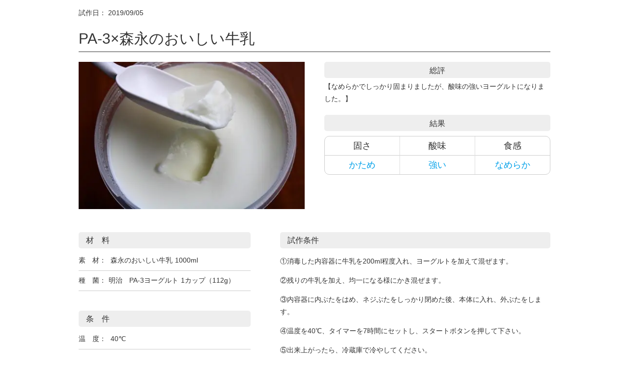

--- FILE ---
content_type: text/html; charset=UTF-8
request_url: https://tanica.jp/pa-3-morinagamilk_p/
body_size: 2721
content:
 
 
<!-- no index用 -->
<!DOCTYPE html>

<head>

<link rel="canonical" href="https://tanica.jp/">
<meta name="viewport" content="width=device-width, initial-scale=1.0">
<meta name=”robots” content=”noindex,nofollow”>
<meta property="og:image" content="https://tanica.jp/wp2/wp-content/uploads/2015/08/databasefbjpg.jpg"/>

<link rel="stylesheet" type="text/css" media="all" href="https://tanica.jp/wp2/wp-content/themes/theme_amanokikaku/style.css">
<link rel="stylesheet" type="text/css" media="all" href="https://tanica.jp/wp2/wp-content/themes/theme_amanokikaku/style2017.css">
<link rel="stylesheet" type="text/css" media="all" href="https://tanica.jp/wp2/wp-content/themes/theme_amanokikaku/datebase.css">


<!-- Global site tag (gtag.js) - Google Analytics -->
<script async src="https://www.googletagmanager.com/gtag/js?id=UA-30812822-2"></script>
<script>
  window.dataLayer = window.dataLayer || [];
  function gtag(){dataLayer.push(arguments);}
  gtag('js', new Date());

  gtag('config', 'UA-30812822-2');
</script>



</head>

<style type="text/css">

.yarpp-related{display:none;}
.btnbox{display:none;}
.post p{font-size:14px;}

</style>

<div id="wrapper">

<div id="content">
<div class="contents">

<script>window.onload = function() { window.print(); }</script>

<section>

		<article id="post-12167" class="content">
	<header>  

	<p class="dateLabel">
	試作日：	<time datetime="2019-09-05">2019/09/05</time>
	</p>

	<h2 class="title first"><span>PA-3×森永のおいしい牛乳</span></h2>   

	</header>

    <div class="postWrap">
    <div class="post">
	<script type="text/javascript">
<!--
function openwin() {
	window.open("https://tanica.jp/pa-3-morinagamilk_p/", "","width=1200,height=768" );
}
// -->
</script>

<div class="datamainimg">
<picture><source srcset="https://tanica.jp/wp2/wp-content/uploads/2019/08/IMG_0008-e1566450923137.jpg.webp"  type="image/webp"><img fetchpriority="high" decoding="async" src="https://tanica.jp/wp2/wp-content/uploads/2019/08/IMG_0008-e1566450923137.jpg" width="466" height="300" alt="ヨーグルトの写真" data-eio="p" /></picture>
</div>

<div class="datakekka">
<h4>総評</h4>
<p>【なめらかでしっかり固まりましたが、酸味の強いヨーグルトになりました。】</p>
<h4 class="kekkahyo">結果</h4>
<div class="hyobox">
<table>
<tbody>
<tr class="hyoue">
<th>固さ</th><th>酸味</th><th>食感</th>
</tr>
<tr>
<th>かため</th><th>強い</th><th>なめらか</th>
</tr>
</tbody>
</table>
</div>

<div class="btnbox">
<a href="javascript:openwin();"><picture><source srcset="https://tanica.jp/wp2/wp-content/uploads/2015/07/insatu.png.webp"  type="image/webp"><img decoding="async" src="https://tanica.jp/wp2/wp-content/uploads/2015/07/insatu.png" alt="印刷" width="192" height="48"  target=”_blank” data-eio="p" /></picture></a>

</div>
</div>

<div class="clear"></div>

<div class="zairyobox">
<div class="zairyo">
<h3>材　料</h3>
<table>
<tbody>
<tr><td style="width:60px;">素　材：</td><td>森永のおいしい牛乳</td><td>1000ml</td></tr>
<tr><td>種　菌：</td><td>明治　PA-3ヨーグルト</td><td>1カップ（112g）</td></tr>

</tbody>
</table>
</div>

<div class="zairyo">
<h3>条　件</h3>
<table>
<tbody>
<tr><td style="width:60px;">温　度：</td><td>40℃</td></tr>
<tr><td>時　間：</td><td>7時間</td></tr>

</tbody>
</table>
</div>

</div>

<div class="joken">
<h3>試作条件</h3>
<p>①消毒した内容器に牛乳を200ml程度入れ、ヨーグルトを加えて混ぜます。</p>
<p>②残りの牛乳を加え、均一になる様にかき混ぜます。</p>
<p>③内容器に内ぶたをはめ、ネジぶたをしっかり閉めた後、本体に入れ、外ぶたをします。</p>
<p>④温度を40℃、タイマーを7時間にセットし、スタートボタンを押して下さい。</p>
<p>⑤出来上がったら、冷蔵庫で冷やしてください。</p>
</div>

<div class="clear"></div>
<h3>感　想</h3>
<p>冷却前　乳清はなく、きれいに固まりました。<br>
冷却後　乳清はなく、しっかり固まりました。なめらかで酸味が強い。</p>

<h3>参考資料</h3>
<div class="clear"></div>
<div class="sankobox">
<picture><source srcset="https://tanica.jp/wp2/wp-content/uploads/2019/08/PA-3-e1566537249426.jpg.webp"  type="image/webp"><img decoding="async" src="https://tanica.jp/wp2/wp-content/uploads/2019/08/PA-3-e1566537249426.jpg" alt="PA-3のパッケージ" width="240" height="320" data-eio="p" /></picture>
</div>

<div class="sankobox">
<picture><source srcset="https://tanica.jp/wp2/wp-content/uploads/2019/08/76a395a067ef47618156148bc7c1dd11-e1566539660863.jpg.webp"  type="image/webp"><img loading="lazy" decoding="async" src="https://tanica.jp/wp2/wp-content/uploads/2019/08/76a395a067ef47618156148bc7c1dd11-e1566539660863.jpg" alt="PA-3の成分表記" width="240" height="320" data-eio="p" /></picture>
</div>

<div class="sankobox">
<picture><source srcset="https://tanica.jp/wp2/wp-content/uploads/2018/06/P6184590-e1560819675946.jpg.webp"  type="image/webp"><img loading="lazy" decoding="async" src="https://tanica.jp/wp2/wp-content/uploads/2018/06/P6184590-e1560819675946.jpg" alt="森永のおいしい牛乳のパッケージ" width="240" height="320" data-eio="p" /></picture>
</div>

<div class="sankobox">
<picture><source srcset="https://tanica.jp/wp2/wp-content/uploads/2018/06/P6184592-e1532658545436.jpg.webp"  type="image/webp"><img loading="lazy" decoding="async" src="https://tanica.jp/wp2/wp-content/uploads/2018/06/P6184592-e1532658545436.jpg" alt="森永のおいしい牛乳の成分表記" width="240" height="320" data-eio="p" /></picture>
</div>
<div class="clear"></div><div class='yarpp yarpp-related yarpp-related-website yarpp-template-thumbnails'>
<!-- YARPP Thumbnails -->
<h3>関連ページ</h3>
<div class="yarpp-thumbnails-horizontal">
<a class='yarpp-thumbnail' rel='norewrite' href='https://tanica.jp/armond10_meioi_abct_p/' title='アーモンドミルク10％＋明治おいしい牛乳＋ABCT種菌'>
<span class="yarpp-thumbnail-default"><img src="https://tanica.jp/wp2/wp-content/plugins/yet-another-related-posts-plugin/images/default.png" alt="Default Thumbnail" data-pin-nopin="true" /></span><span class="yarpp-thumbnail-title">アーモンドミルク10％＋明治おいしい牛乳＋ABCT種菌</span></a>
<a class='yarpp-thumbnail' rel='norewrite' href='https://tanica.jp/cocoliqu_only_p/' title='ココナッツミルク（液体）＋LG-21'>
<span class="yarpp-thumbnail-default"><img src="https://tanica.jp/wp2/wp-content/plugins/yet-another-related-posts-plugin/images/default.png" alt="Default Thumbnail" data-pin-nopin="true" /></span><span class="yarpp-thumbnail-title">ココナッツミルク（液体）＋LG-21</span></a>
<a class='yarpp-thumbnail' rel='norewrite' href='https://tanica.jp/megumi_fujikko_p/' title='雪印メグミルク＋手づくりカスピ海ヨーグルト（粉末種菌）'>
<span class="yarpp-thumbnail-default"><img src="https://tanica.jp/wp2/wp-content/plugins/yet-another-related-posts-plugin/images/default.png" alt="Default Thumbnail" data-pin-nopin="true" /></span><span class="yarpp-thumbnail-title">雪印メグミルク＋手づくりカスピ海ヨーグルト（粉末種菌）</span></a>
<a class='yarpp-thumbnail' rel='norewrite' href='https://tanica.jp/amazake_ricedrink_p/' title='甘酒（ライスミルク）'>
<span class="yarpp-thumbnail-default"><img src="https://tanica.jp/wp2/wp-content/plugins/yet-another-related-posts-plugin/images/default.png" alt="Default Thumbnail" data-pin-nopin="true" /></span><span class="yarpp-thumbnail-title">甘酒（ライスミルク）</span></a>
<a class='yarpp-thumbnail' rel='norewrite' href='https://tanica.jp/danon_plain_p/' title='ダノンビオ　プレーンタイプ（砂糖ゼロ）'>
<span class="yarpp-thumbnail-default"><img src="https://tanica.jp/wp2/wp-content/plugins/yet-another-related-posts-plugin/images/default.png" alt="Default Thumbnail" data-pin-nopin="true" /></span><span class="yarpp-thumbnail-title">ダノンビオ　プレーンタイプ（砂糖ゼロ）</span></a>
<a class='yarpp-thumbnail' rel='norewrite' href='https://tanica.jp/marusanmu_bihidas_p/' title='無調整豆乳＋ビヒダスヨーグルト脂肪ゼロ'>
<span class="yarpp-thumbnail-default"><img src="https://tanica.jp/wp2/wp-content/plugins/yet-another-related-posts-plugin/images/default.png" alt="Default Thumbnail" data-pin-nopin="true" /></span><span class="yarpp-thumbnail-title">無調整豆乳＋ビヒダスヨーグルト脂肪ゼロ</span></a>
<a class='yarpp-thumbnail' rel='norewrite' href='https://tanica.jp/kibun_negai_p/' title='調整豆乳＋明治　おいしい牛乳＋ヨーグルトの願い種菌'>
<span class="yarpp-thumbnail-default"><img src="https://tanica.jp/wp2/wp-content/plugins/yet-another-related-posts-plugin/images/default.png" alt="Default Thumbnail" data-pin-nopin="true" /></span><span class="yarpp-thumbnail-title">調整豆乳＋明治　おいしい牛乳＋ヨーグルトの願い種菌</span></a>
</div>
</div>
     
    </div>
    </div>  

	</article>
		
</section>
</div><!-- contents -->

--- FILE ---
content_type: text/css
request_url: https://tanica.jp/wp2/wp-content/themes/theme_amanokikaku/style.css
body_size: 26836
content:
@charset "utf-8";
/*
Theme Name: 5S-0000002515
Theme URI: http://amnk.co.jp
Description: speed seo simple special smart
Version: 1.0
Author: amanokikaku
Author URI: http://amnk.co.jp/
Tags: simple#oshirase h3.maincommon h3
*/
@charset "utf-8";.pagenav
#kategorimei
html, body, div, span, applet, object, iframe,
h1, h2, h3, h4, h5, h6, p, blockquote, pre,
a, abbr, acronym, address, big, cite, code,
del, dfn, em, img, ins, kbd, q, s, samp,
small, strike, strong, sub, sup, tt, var,
b, u, i, center,
dl, dt, dd, ol, ul, li,
fieldset, form, label, legend,
table, caption, tbody, tfoot, thead, tr, th, td,
article, aside, canvas, details, embed,
figure, figcaption, footer, header, hgroup,
menu, nav, output, ruby, section, summary,
time, mark, audio, video {
	margin: 0;
	padding: 0;
	border: 0;
	font-style:normal;
	font-weight: normal;
	font-size: 100%;
	vertical-align: baseline;
}

article, aside, details, figcaption, figure,
footer, header, hgroup, menu, nav, section {
	display: block;
}

html{
    overflow-y: scroll;
	width: 100%;
	min-width: 960px;
	margin: 0;
	padding: 0;
}

body{
overflow: hidden;
width: 100%;
font-size:14px;
line-height:1.75;
/* background:#eee; */
font-family: 'メイリオ', Meiryo, 'ヒラギノ角ゴ Pro W3', 'Hiragino Kaku Gothic Pro', Osaka, 'ＭＳ Ｐゴシック', 'MS PGothic', sans-serif;
	color: #333;
}

@font-face {
font-family: "mplus";
  src: url(https://tanica.jp/wp2/wp-content/themes/theme_amanokikaku/mplus-2p-light.eot) format("eot"), url(https://tanica.jp/wp2/wp-content/themes/theme_amanokikaku/mplus-2p-light.woff) format("woff");
}

@font-face {
font-family: "ryu";
  src: url(https://tanica.jp/wp2/wp-content/themes/theme_amanokikaku/A-OTF-RyuminPr5-Light.woff) format("woff");
}

img{
max-width:100%;
}
h1{
	margin: 0;
	padding: 0;
	font-size:12px;
	font-weight:normal;
}
h1 a:hover{
	opacity: 1;
}
/* ここからカスタマイズ 
------------------------------------------------------------*/

a{
	text-decoration: none;
	color:#333333;
}
a:hover{
	opacity: 0.8;
}
a img{
	border: none;
}
p{
	line-height: 1.8em;
font-size:16px;
margin-top:1em;
margin-bottom:1em;
}
ul{
	margin: 0;
	padding: 0;
	list-style-type: none;
}
ol{
list-style-type:none;
}
dd{
	margin: 0;
}

body{
	width: 100%;
	min-width: 960px;
	margin: 0 auto;
	padding: 0;
	color: #333;
	font-family:"メイリオ", "Meiryo", "Helvetica Neue", "Helvetica", "Hiragino Kaku Gothic Pro", "ヒラギノ角ゴ Pro W3", "ＭＳ Ｐゴシック", "Arial", "Verdana", "sans-serif";
	overflow-x:hidden;	
}
h4{
	font-weight:bold;
margin-bottom:1em;
}
h3{
    font-family: mplus;
	font-weight:bold;
margin-bottom:1em;
}
.left{
	float: left;
}
.right{
	float: right;
}
.clear{
	clear: both;
}
.contents{
	position: relative;
	width: 960px;
	min-width: 960px;
	margin: 0 auto;
	padding: 0;
}

.top_banner{
    width: 960px;
    margin: 0 auto;
    display: flex;
	flex-flow: wrap;
    justify-content: space-between;
    margin-top: 100px;
	& picture{
		display:block;
		line-height: 0;
	}
	& a + a{
		margin-top: 10px;
	}
}

/* .top_banner a:first-of-type{
	margin-bottom: 10px;
} */

.top_banner a{
/* width: calc((100% - 20px) /2); */
	display:block;
	width: 100%;
	@media(width < 641px){
		&.pc{
			display:none;
		}
	}
}


#header,#nav,#main,#footer{
	width: 100%;
	margin: 0 auto;
}

#totop{
	display: none;
	position: fixed;
	bottom: 50px;
	right: 50px;
	opacity: 0.5;
}


#pageTop{
	display: none;
	position: fixed;
	bottom: 50px;
	right: 50px;
	opacity: 0.5;
}

#pageTop:hover{
	opacity: 1;	
	transition: 0.5s;
}


/* レイアウト
------------------------------------------------------------*/
.left{
	float: left;
}
.right{
	float: right;
}
#header{
overflow:hidden;
}

#content{
overflow:hidden;
width:100%;
padding: 0;
}

#sidebar{
float:right;
width:225px;
padding:30px 0;
}

#pankuzu_area{
	width:960px;
	margin:20px auto 0;
    font-size: 12px;
}

#pankuzu_area .haba{
	width:800px;
	float:left;
}

.timeno{
    font-size: 12px;
	float:right;
	margin: 0;
}

.posts h1.title{
    text-align: center;
    margin: 50px 0 20px;
    font-size: 32px;
    font-family: mplus;
}

.postwrap {
    margin: 50px auto 80px;
    width: 650px;
}

.postwrap img{
	width:100%;
	height:auto;
}



.postwrap a{
    font-size: 16px;
}

.breadcrumb_area ol{
overflow:hidden;
}
.breadcrumb_area li{
float:left;
list-style:none;
}
.breadcrumb_area li::before{
padding:0 5px;
content:">";
}
.breadcrumb_area li:first-child::before{
padding-left:0px;
content:none;
}


h3.title{
	margin-top: 40px;
    text-align: center;
    font-size: 32px;
}

/* サブページ
------------------------------------------------------------*/
h2{
	margin: 0;
	padding-top: 95px;
	text-align: center;
	font-size:36px;
	font-weight: normal;
}


/* ヘッダーここから
------------------------------------------------------------*/
#header .bg{background:#ffffff;}
#header{
	overflow: hidden;
	height: 110px;
	min-width: 960px;
}
#header p{
	margin: 0;
}
#header p a{
	color: #333;
}
#header h3{
	margin: 0;
	padding: 0;
}

#header h3 a{
	float: left;
	margin: 0;
	padding: 0;
	position: relative;
	top: 15px;
	left: 0;
	text-indent:-9999px;
	background: url(https://tanica.jp/wp2/wp-content/uploads/2015/04/tanicalogo.png) no-repeat;
	height:59px;
	width:196px;
opacity:1;
}
#header_link{
	display: inline-block;
	position: relative;
	left: 88px;
	top: 50px;
	width: 430px;
}
#header_link p{
	display: inline-block;
}
#headerm{
	display: none;
}

#newsbox{
	padding:20px;
	z-index:9999;
}
#newsbox a:hover{
	opacity:0.8!important;
}


p#toptext{
	font-size: 12px;
}
#sitemap a{
	float: left;
	line-height: 15px;
	padding-left: 22px;
	background: url(https://tanica.jp/wp2/wp-content/uploads/2015/04/sitemap.png) no-repeat left center;	
	font-size:14px;
}
#contact a{
	float: left;
	line-height: 15px;
	margin-left: 20px;
	padding-left: 22px;
	background: url(https://tanica.jp/wp2/wp-content/uploads/2015/04/contact.png) no-repeat left center;
	font-size:14px;
}

#mediacon a{
	    font-size: 14px;
    position:relative;
top:-4px;
    display: block;
    height: 23px;
   
    width: 162px;
    text-indent:-9999px;
        margin-left: 20px;
    background-image:url(https://tanica.jp/wp2/wp-content/uploads/2015/08/media_05.png);
    
}

#mediacon a:hover{
opacity:0.8!important;
text-decoration:none!important;
}

#sitemap a:hover,#contact a:hover,#mediacon a:hover{
	opacity: 1;
	text-decoration: underline;
}

#tel{
	position: absolute;
	right: 0px;
	top: 0;
}
/* #facebook,#youtube{
	margin-left: 18px;
} */
#facebook a{
	float: left;
}
#youtube a{
	float: left;
}


/* ナビここから 
----------------------------------*/
#nav{
	clear: both;
	min-width: 960px;
	height: 40px;
	background: url(https://tanica.jp/wp2/wp-content/uploads/2015/04/nav_back.png) no-repeat center center;
	border-bottom: 1px solid #ccc;
}
body.page-id-89 #nav{
	background: url(https://tanica.jp/wp2/wp-content/uploads/2015/04/navi_back.png) no-repeat center center;
}
#nav .contents{

}
#nav ul#mainnav li{
	float: left;
	margin-left: 1px;
	height: 40px;
}
#nav ul#mainnav li a{
	display: block;
	margin: 0;
	height: 40px;
}
#nav ul#mainnav li a:hover{
	opacity: 1;
}
body.page-id-61 #nav ul#mainnav li a:hover{
	opacity: 0.5;
}
#nav ul#mainnav li ul.subnav{
	clear: both;
	position: absolute;
	display: none;
	box-shadow: 0px 3px 5px rgba(0,0,0,0.4);
	margin-left:2px;
}
#nav ul#mainnav li ul.subnav li{
	float: none;
	background: #fff;
	width: 163px;
	margin-left:0;
}
#nav ul#mainnav li ul#suport li{
	width: 211px;
}
#nav ul#mainnav li ul.subnav li a{
	background-image: none;
}
#nav ul#mainnav li ul.subnav li a:hover{
	background-color: #cecece;
	color: #fff;
}
#nav ul#mainnav li ul.subnav2{
	margin-left:-532px;
	clear: both;
	position: absolute;
	display: none;
	box-shadow: 0px 3px 5px rgba(0,0,0,0.4);
	
}
#nav ul#mainnav li ul.subnav2 li{
	float: none;
	background: #fff;
	width: 163px;
}
#nav ul#mainnav li ul.subnav2 li a:hover{
opacity:0.8;
}

.page-id-54 #nav ul#mainnav li#nav2,
.page-id-56 #nav ul#mainnav li#nav2,
.page-id-61 #nav ul#mainnav li#nav2,
.page-id-63 #nav ul#mainnav li#nav3,
.page-id-65 #nav ul#mainnav li#nav5,
.page-id-118 #nav ul#mainnav li#nav5
{
	border-bottom: 2px solid #0097cf;
}

ul#mainnav li#nav4{
	position: relative;
}

p.storekochira{
	margin-top: 300px;
	text-align: center;
}

.storekochira a{
	background-color:#cecece;
	padding:0px 10px;
	float:right;
	color:#ffffff!important;
	border-radius:5px;
	height:25px!important;
}

#store_news .newsboxh3{
	font-size:24px;
	margin-top:0;
}
.nav_fixed{
	position: fixed;
	top: 0;
	left: 0;
	z-index: 1000;
}
#navm,ul#mainnavm,ul.subnavm{
	display: none;
}
.faceyou{
    float: right;
/*     margin:-20px 250px 0 0; */
    margin: -23px 68px 0 0;
    gap: 15px;
    display: grid;
    grid-template-columns: repeat(auto-fill, minmax(30px, 1fr));
	& a{
		display:block;
	}
}
/* サブナビゲーション
----------------------------------*/
#header ul{
font-size:85%;
padding-top:40px;
float:right;
}

#header ul li{
display:inline;
margin-left:10px;
}

#header ul li a{
color: #252525;
padding-left:15px;
background:url(images/arrowSub.png) no-repeat 0 50%;
}

#header ul li a:hover{color: #888;}

#header,#nav,#main,#footer{
	width: 100%;
	margin: 0 auto;
}

ul.subnav{
	z-index: 100;
}

ul.subnav li{
	border-bottom: 1px solid #ccc;
}

ul.subnav li.lilast{
	border: none;
}
ul.subnav li a{
	font-size: 14px;
	text-align: center;
	line-height: 40px;
	color: #333;
}
ul.subnav2{
	z-index: 100;
}
ul.subnav li.lilast{
	border: none;
}
ul.subnav2 li a{
	font-size: 14px;
	text-align: center;
	line-height: 40px;
	color: #333;
}
img#storebanner{
display: block;
    margin: 30px auto 0;
    vertical-align: initial;
}



/* メインメニュー
------------------------------------------------------------*/
nav#mainNav{
clear:both;
position:relative;
z-index:200;
background:#fff;
}

nav#mainNav ul li{
float: left;
position: relative;
border-right:1px solid #eee;
}

nav#mainNav ul li:first-child{border-left:1px solid #eee;}

nav#mainNav ul li a{
display: block;
text-align: center;
_float:left;
color:#333;
height:35px;
line-height:35px;
padding:10px 40px 5px;
}

nav#mainNav ul li a span,nav#mainNav ul li a strong{
display:block;
font-size:90%;
line-height:1.4;
}

nav#mainNav ul li a span{
color:#43b58e;
font-size:70%;
}

nav#mainNav ul li.current-menu-item, nav#mainNav ul li:hover, nav#mainNav ul li.current-menu-parent{
background:#f9f9f9;
}

nav#mainNav ul ul{width:160px;}

nav#mainNav ul li ul{display: none;}

nav#mainNav ul li:hover ul{
display: block;
position: absolute;
top:50px;
left:0;
z-index:500;
}

nav#mainNav ul li li{
padding:0 0 0 10px;
margin:0;
float: none;
height:40px;
line-height:40px;
width:160px;
border:0;
background:#fff;
border-bottom:1px solid #eee;
}

nav#mainNav ul li li:first-child{border-left:0;}

nav#mainNav ul li li a{
width:100%;
height:40px;
padding:0 0 0 ;
line-height:40px;
font-size:95%;
text-align:left;
}

nav#mainNav ul li li.current-menu-item a{font-weight:bold;}

nav#mainNav ul li li:hover{background:#f9f9f9;}

nav#mainNav ul li:hover ul li:last-child{
border:0;
}

/* メインここから 
------------------------------------------------------------*/
#main{
	clear: both;
}
.maincommon{
	clear: both;
}
.maincommon p.kuwashiku_btn{
	line-height: 25px;
	text-align: center;
}
.maincommon h3{
	margin: 0;
	padding-top: 175px;
	font-size: 28px;
	text-align: center;
}


.maincommon h3.banner_bottom{

padding-top: 50px;}

.btn-link {
    background: #eee;
    width: 80%;
    display: block;
    text-align: center;
    padding: 5px 0;
    border-radius: 30px;
    font-weight: bold;
    margin: 40px auto 0;
}

.imagecommon{
	margin-top: 90px;
	width: 100%;
	min-width: 960px; 
	height: 593px;
}

p.maintext{
	font-size: 14px;
	text-align: center;
	margin:14px 0;
}
p.maintext2{
	font-size: 24px;
	text-align: center;
}
img.h3_bar{
	display: block;
	margin: 0 auto;
}

#topimage{
	min-width: 960px;
	height: 524px;
	background: url(https://tanica.jp/wp2/wp-content/uploads/2015/04/top_iamge.jpg) no-repeat center center;
}
#topimage{
	min-width: 960px;
	height: 524px;
	background: url(https://tanica.jp/wp2/wp-content/uploads/2015/04/top_iamge.jpg) no-repeat center center;
}

#topimagem,#gostorem{
	display: none;
}

#hashira h3 img,#typical_item h3 img,#tanica_tech h3 img,#tanica_quality h3 img,#tanica_rinen h3 img,#tanica_gaiyou h3 img,#tanica_kanren h3 img,#tanica_enkaku h3 img,#othercan .contents h3 img{
	height: 28px;
}
p.miru_ichiran{
	margin-top: 45px;
}
p.miru_ichiran a span{
	font-weight: normal;
	font-size: 29px;
	color: #0097c9;
}
p.miru_ichiran a{
	float: left;
	margin-bottom: 50px;
	margin-right: 7px;
	padding: 44px 42px 40px;
	font-size: 18px;
	color: #0097c9;
	background: url(https://tanica.jp/wp2/wp-content/uploads/2015/04/hashira.png) no-repeat center center;
	background-size: contain;
}
p.miru_ichiran a:hover{
	opacity: 0.6;
}
#gray_bar{
	overflow: hidden;
	margin-top: 25px;
	width: 100%;
	min-width: 960px;
	border-top: 5px solid #d5d5d5;
	border-bottom: 5px solid #d5d5d5;
	background: #f2f2f2;
}
.ie8 p.miru_ichiran a{
	margin-right: 3px;
}
p.g3 a{
	margin-right: 0;
}
#typical_item{
/* 	height: 2130px; */
	min-width: 960px;
}
.pro-grid{
	display:grid;
	grid-template-columns:repeat(auto-fill,minmax(min(100%,220px),1fr));
	gap:min(10vw,70px) min(5vw,21px);
}
dl.typical{
/* 	display: inline-block;
	margin-right: 21px;
	margin-bottom: 70px;
	width: 220px; */
    display: flex;
    flex-direction: column;
}
dl.n4{
	margin-right: 0;
}
dl.typical dt,dl.typical dd{
	margin: 0;

}
dl.typical dt{
	padding: 10px 10px 0 10px;
	font-weight: bold;
	line-height: 1.8em;
	text-align: center;
}
dl.typical dd.typicalimage{
	text-align: center;
    margin-top: auto;
}
dl.typical dd.bun{
	padding: 10px;
	font-size: 14px;
	height: 125px;
	line-height: 1.8em;
	text-align: left;
}
dl.typical dd.kuwashiku{
	margin-left: 40%;
	text-align: right;
/*     margin-top: auto; */
}
p.kuwashiku_btn{
	margin: 0;
	line-height: 25px;
}
p.kuwashiku_btn a{
	display: inline-block;
	width: 100px;
	font-size: 13px;
	color: #fff;
	background: #c5c5c5;
	border-radius: 12px;
	text-align: center;
}
p.kuwashiku a:hover{
	opacity: 0.5;
}
#news{
	height: 490px;
	min-width: 960px;
	border-top: 5px solid #d5d5d5;
}
#news_left{
	margin-top: 80px;
	width: 620px;

}
#news_left h4{
	margin: 0;
	font-size: 20px;
	font-weight: normal;
	line-height: 2em;
	border-bottom: 3px solid #dddddd;
}
#news_left h4 span{
	margin-left: 55px;
	padding: 3px 15px;
	font-size: 12px;
	background: #00bde6;
}
#news_left h4 span a{
	color: #fff;
}
#news_left p{
	font-size: 14px;
	line-height: 1.5em;
}
#news_left p a{
	color: #333;
}
#news_left p span{
	margin-left: 20px;
}
#news_left ul li a{
 	color:#333333;
 	font-size:14px;
	line-height:40px;
}

#news_right{
	position: relative;
	margin-top: 120px;
	width: 304px;
	height: 269px;
	border: 1px solid #ccc;
	background: #fff;
    text-align: center;
}

img#subaruya_logo{
	display: block;
	margin: 15px auto 0;
}
p#gotext{
	margin: 15px 25px;
	font-size: 14px;
	line-height: 1.6em;
}
.tosubaruya{
padding:8px;
border:1px solid #ccc;
background:#eee;
font-size:15px;
color:#333;
}
.tosubaruya:visited{
color:#333;
}
#tanica_tech{
	clear: both;
	min-width: 960px;
	border-top: 5px solid #d5d5d5;
}
#image1{
	background: url(https://tanica.jp/wp2/wp-content/uploads/2015/04/image1.jpg) no-repeat center center;
}
#image2{
	background: url(https://tanica.jp/wp2/wp-content/uploads/2015/04/image2.jpg) no-repeat center center;
}
#image3{
	background: url(https://tanica.jp/wp2/wp-content/uploads/2015/04/image3.jpg) no-repeat center center;
}
#image4{
	background: url(https://tanica.jp/wp2/wp-content/uploads/2015/04/image4.jpg) no-repeat center center;
}
#tanica_oem h5{
	font-size: 16px;
	text-align: center;
	margin: 45px auto 30px;
font-weight:bold;
}
#tanica_oem h3 img{
	height: 25px;
}
#tanica_link{
	margin-top: 85px;
	height: 565px;
	min-width: 960px;
	background: #eeeeee;
}
#tanica_link h3 img{
	height: 30px;
}
#tanica_link h3{
	padding-top: 65px;
}
dl.linkbox p.kuwashiku_btn{
	text-align: center;
}
dl.linkbox p.kuwashiku_btn a{
	width: 130px;
}
dl.linkbox{
	float: none;
	width: 100%;
	margin: 10% auto;
	display: inline-block;
	width: 305px;
	margin-top: 70px;
	margin-right: 17px;
}
dl.linkbox dd.link_logo img{
	position: initial;
	bottom: 0;
	left:0;
}
dl.linkbox dd.link_logo a{
    text-align: center;
    display: block;
}
dl.linkbox dd.linktext{
	height: auto;
}
dl.linkbox dt{
	font-size: 15.5px;
	font-weight: bold;
	line-height: 3em;
}
dl.linkbox dd.link_logo{
	position: relative;
	height: 78px;
	border: 1px solid #d4d4d4;
	border-radius: 3px;
	background: #fff;
}
dl.linkbox dd.link_logo img{
	position: absolute;
	bottom: 0;
	left: 0;
}
dl.linkbox dd.linktext{
	height: 170px;
	line-height:26px;
}
dl.linkbox p.kuwashiku_btn{
	text-align: right;
}
dl.n3{
	margin-right: 0;
}
.link_title a{
color:#333333;
font-weight:bold;
}
.link_title a:visited{
color:#333333;
}
.contents{
	position: relative;
	width: 960px;
	min-width: 960px;
	margin: 0 auto;
	padding: 0;
}


.contentscan,.contentscan2{
	margin:90px 0 0;
}

.contentscan h4,.contentscan2 h4 {
    font-size: 20px;
    margin-bottom: 20px;
}

.contentscanbuttan a{
    display: inline-block;
    width: 210px;
    font-size: 13px;
    color: #fff;
    background: #c5c5c5;
    border-radius: 12px;
    text-align: center;
    float: right;
line-height: 25px;
}
.contentscanbuttan a:visited,.contentscanbuttan2 a:visited{
    color: #fff;
}
.contentscanbuttan2 a{
    display: inline-block;
    width: 230px;
    font-size: 13px;
    color: #fff;
    background: #c5c5c5;
    border-radius: 12px;
    text-align: center;
    float: right;
line-height: 25px;
}

.contentscan,.contentscan2{
	margin:90px 0 0;
}
/* フォーム
------------------------------------------------------------*/
input[type="text"], input[type="tel"],input[type="email"],textarea{
vertical-align:middle;
max-width:90%;
line-height:30px;
height:30px;
padding:1px 5px;
border:1px solid #d4d4d7;
border-radius:10px;
-webkit-border-radius:10px;
-moz-border-radius:10px;
font-size:100%;
color:#555;
background:#fcfcfc;
}

textarea{
height:auto;
line-height:1.5;
}

input[type="submit"],input[type="reset"],input[type="button"]{
padding:3px 10px;
background: #878787;
background: -moz-linear-gradient(top, #878787 0%, #6f6f6f 100%);
background: -webkit-gradient(linear, left top, left bottom, color-stop(0%,#878787), color-stop(100%,#6f6f6f));
background: -webkit-linear-gradient(top, #878787 0%,#6f6f6f 100%);
background: -o-linear-gradient(top, #878787 0%,#6f6f6f 100%);
background: linear-gradient(to bottom, #878787 0%,#6f6f6f 100%);
filter: progid:DXImageTransform.Microsoft.gradient( startColorstr='#878787', endColorstr='#6f6f6f',GradientType=0 );
border:0;
border-radius:3px;
-webkit-border-radius:3px;
-moz-border-radius:3px;
line-height:1.5;
font-size:120%;
color:#fff;
}

input[type="submit"]:hover,input[type="reset"]:hover,input[type="button"]:hover{
background: #878787;
background: -moz-linear-gradient(top, #6f6f6f 0%, #878787 100%);
background: -webkit-gradient(linear, left top, left bottom, color-stop(0%,#6f6f6f), color-stop(100%,#878787));
background: -webkit-linear-gradient(top, #6f6f6f 0%,#878787 100%);
background: -o-linear-gradient(top, #6f6f6f 0%,#878787 100%);
background: linear-gradient(to bottom, #6f6f6f 0%,#878787 100%);
filter: progid:DXImageTransform.Microsoft.gradient( startColorstr='#6f6f6f', endColorstr='#878787',GradientType=0 );
cursor:pointer;
}

*:first-child+html input[type="submit"]{padding:3px;}



/* フッターここから
------------------------------------------------------------*/
#footer{
clear:both;
padding-top:20px;
background:#f3f3f3;
	overflow: hidden;
	min-width: 960px;
	font-size: 14px;
	background: #fff;
}

#footer_logo{
	margin-top: 60px;
}
#footer a:hover{
	opacity: 1;
}

#footer hr {
    margin-bottom: 25px;
    border: none;
    height: 1px;
    background: #cccccc;
}

#footer_left{
	width: 304px;
}
#footer_left p{
	margin: 0;
	font-size: 14px;
}
#footer_left p span#tanicadenki{
	font-weight: bold;
	font-size: 20px;
}
#footer_left a{
	color: #333;
}

#footer_left hr {
    margin: 15px 0 20px;
    border-top: 1px dashed #828282;
    background: none;
    height: 0;
}

#footer ul.linklist li a:hover{
	opacity: 0.6;
}
#footer_left .pcdake{
	display: inline;
}
ul.linklist{
	width: 185px;
	line-height: 1.8em;
}
ul.linklist li a{
	color: #333;
}


#kounyuu{
	width: 226px;
}
#subaruyahe{
	margin: 0 0 14px 5px;
width:68px;
}
#footer_linkm{
	display: none;
}

#copyright{
clear:both;
padding:5px;
text-align:center;
font-size:90%;
zoom:1;
color:#999999;
background:#cccccc;
}
p#copyright{
	clear: both;
	padding-top: 55px;
	text-align: center;
	background: #fff;
}

.footer_kochira{
	width: 100%;
}


/* 製品カタログ
------------------------------------------------------------*/

.catalog h3{
	clear:both;
	font-size:24px;
	width:960px;
	border-bottom:1px solid #333333;
	padding-top:80px;
}

.txt {
	margin:0;
	font-size:16px;
}

.contentBox{
	clear:both;
}

.imgBox{
	float:left;
}

.txtBox {
	float:right;
	width:720px;
}

.down{
	padding:20px 0px 15px;
	border-top:dotted 1px #333333;
	border-bottom:dotted 1px #333333;
}

.down span{
	margin:0 0 0 20px;
	position:relative;
	bottom:5px; 
	font-size:16px;
}

.hosoku{
	font-size:12px;
}




/* ヨーグルティア
------------------------------------------------------------*/

.seihin_main{
	margin-top: 110px;
}
.seihin_main h2{
	text-align: left;
}
.seihin_main h3{
	font-size: 36px;
	font-weight: normal;
    line-height: 48px;
}
.seihin_top{
	overflow: hidden;
	margin-bottom: 110px;
}
.seihin_top h2{
	padding-top: 50px;
}

.seihin_top h3{
	font-family: mplus;
	margin-bottom: 20px;
}

.seihin_top p{
	width: 430px;
}
.saishinhe{
    margin-bottom: 50px;
    clear: both;
}

.saishinhe img{
    width: 100%;
}

#yogurtia_recipes img.r4{
	margin: 5px 0 5px 0;
}

#yogurtia_recipes img.r5{
	margin: 5px 42px 5px 125px;
}

#yogurtia_make dl.n5{
	margin-right: 0;
}

.yogurtiaset{
	clear: both;
	overflow: hidden;
	text-align: left;
}
.yogurtiaset h3{
	margin-top: 110px;
	margin-bottom: 0;
}
.yogurtiaset p{
	width: 442px;
	float:right;
}
.yogurtiaset img{
	margin: 75px 110px 75px 80px;
}

.yogurtmaker_first{
	clear: both;
	overflow: hidden;
	text-align: left;
}
.yogurtmaker_first h3{
	margin-top: 110px;
	margin-bottom: 0;
}
.yogurtmaker_first p{
	width: 450px;
}
.yogurtmaker_first img{
	margin: 20px 40px 75px 0;
}
.setumeisyobox3{

	width: 900px;
	height: 40px;
	display: block;
	margin:90px auto 0px;
}

.setumeisyo a{
	font-size: 16px;
	width: 285px;
	line-height: 40px;
	border-radius: 20px;
	display: inline-block;
	color: #fff;
	background: #c5c5c5;
	text-align: center;
	float:left;
}

.setumeisyo2 a{
	font-size: 16px;
	width: 285px;
	line-height: 40px;
	border-radius: 20px;
	display: inline-block;
	color: #fff;
	background: #c5c5c5;
	text-align: center;
	float:left;
	margin:0 22px;
}

.setumeisyohikaku a{
	font-size: 16px;
	width: 285px;
	line-height: 40px;
	border-radius: 20px;
	display: inline-block;
	color: #fff;
	background: #c5c5c5;
	text-align: center;
	float:right;
}

.store_link{
	overflow: hidden;
	margin: 120px auto 0;
	width: 620px;
}
.store_link dl.left {
	margin-top: 25px;
}
.store_link dd{
	margin-bottom: 25px;
}
.store_link #news_right{
	margin-top: 25px;
	border-radius: 3px;
}

#yogurtia_settei{
	overflow: hidden;
	margin-bottom: 75px;
}
#yogurtia_settei img{
	margin-top: 50px;
}
#yogurtia_settei h3{
	margin: 180px auto 0 0px;
}

#yogurtia_settei .right{
	width: 480px;
}

#yogurtia_recipes{
	overflow: hidden;
	margin-top: 60px;
	margin-bottom: 80px;
	text-align: center;
}
#yogurtia_recipes img{
	float: left;
	margin: 5px 42px 5px 0;
}
#yogurtia_recipes img.r4{
	margin: 5px 0 5px 0;
}
#yogurtia_recipes img.r5{
	margin: 5px 42px 5px 125px;
}
#yogurtia_recipes h3{
	clear: both;
	margin: 0;
	padding-top: 40px;
}
#yogurtia_anshin{
	width:100%;
	height: 800px;
	min-width: 960px;
	background: url(https://tanica.jp/wp2/wp-content/uploads/2015/04/yogurtia_uekara.png) no-repeat center top;
}
#yogurtia_anshin h3{
	margin-top: 0;
	padding-top: 165px;
}
#yogurtia_anshin p{
	width: 445px;
}
#yogurtia_anshin img{
	display: none;
}
#anshintext{
	width:960px;
	margin:0 auto;
}

#anshintext h3{
	font-size: 36px;
	font-weight: normal;
	line-height: 48px;
}
#yogurtia_make{
	overflow: hidden;
	margin-bottom: 75px;
	text-align: center;
}
#yogurtia_make h3{
	margin-top: 75px;
}
#yogurtia_make dl{
	float: left;
	width: 178px;
	margin-top: 65px;
	margin-right: 17px;
}
#yogurtia_make dl.n5{
	margin-right: 0;
}
#yogurtia_make dl dd{
	font-size: 12px;
	text-align: left;
}
#seihin_shiyou h3{
	text-align: left;
	margin: 36px auto;
}
#seihin_shiyou h3{
	text-align: left;
	margin: 36px auto;
}

table#shiyou{
	border-collapse: collapse;
	width: 100%;
	border-top: 1px solid #cecece;
}
table#shiyou tr{

	border-bottom: 1px solid #cecece;
}
table#shiyou th,table#shiyou td{
	padding-top: 15px;
	padding-bottom: 15px;
	font-weight: normal;
	vertical-align: top;
	text-align: left;
}
table#shiyou th{
	width: 250px;
	font-size: 16px;
}
table#shiyou td{
	font-size: 16px;

}



/* カモシコ
------------------------------------------------------------*/

body.page-id-89{
	background: #231f20;
	color: #fff;


}

body.page-id-89 #header h3 a{
	float: left;
	margin: 0;
	padding: 0;
	position: relative;
	top: 10px;
	left: 0;
	text-indent:-9999px;
	background: url(https://tanica.jp/wp2/wp-content/uploads/2015/04/tanicalogo.jpg) no-repeat;
	height:59px;
	width:196px;


}


body.page-id-89 #nav ul#mainnav li ul.subnav{
	clear: both;
	position: absolute;
	display: none;
	box-shadow: 0px 3px 5px rgba(0,0,0,0.4);
}
body.page-id-89 #nav ul#mainnav li ul.subnav li{
	background: #231f20;
}

body.page-id-89 ul.subnav li{
	border-bottom: 1px solid #333;
}
body.page-id-89 ul.subnav li a{
	color: #ccc;
}
body.page-id-89 ul.subnav li.lilast{
	border: none;
}
body.page-id-89 #nav ul#mainnav li ul.subnav li a:hover{
	background-color: #fff;
	color: #333;
}

body.page-id-89 #footer,body.page-id-89 #header,body.page-id-89 #nav,body.page-id-89 #copyright{
	background: #231f20;
	color: #fff;
}
body.page-id-89 #footer_left a{
	color: #fff;
}
body.page-id-89 h3{
	font-size: 36px;
	font-weight: normal;
	line-height:48px;
}

body.page-id-89 p#gotext{
	color: #fff;
}
body.page-id-89 #header p a,body.page-id-89 ul.linklist li a{
	color: #fff;
}
body.page-id-89 #sitemap a{
	background: url(https://tanica.jp/wp2/wp-content/uploads/2015/04/sitemap_black.png) no-repeat left center;	
}
body.page-id-89 #contact a{
	background: url(https://tanica.jp/wp2/wp-content/uploads/2015/04/contact_black.png) no-repeat left center;	
}

#kamosico_top img.hidari{
	margin-left: 70px;
}

#kamosico_top img.naka{
	margin-left: 70px;
}
#kamosico_top img.migi{
	margin-left: 100px;
}
#kamosico_main #news_right {
    position: relative;
    margin-top: 120px;
    width: 304px;
    height: 269px;
    border: 1px solid #fff;
    background: none;
    text-align: center;
}
#kamosico_top{
	overflow: hidden;
	height: 900px;
	background: url(https://tanica.jp/wp2/wp-content/uploads/2015/04/kamosico_back.png) no-repeat center top;
}
#komosico_about{
	overflow: hidden;
}
#komosico_about h3{
	margin: 0;
}
#komosico_about .left{
	margin: 80px auto 60px 160px;
	width: 165px;
}
#komosico_about .left img{
	display: block;
	margin-bottom: 30px;
}
#komosico_about .right{
	margin: 310px 120px auto 0;
	width: 450px;
}
#kamosico_recipes{
	min-width: 960px;
	text-align: center;
	background: url(https://tanica.jp/wp2/wp-content/uploads/2015/04/kamosico_recipe.png) no-repeat center top;
}
#kamosico_recipes h3{
	padding-top: 460px;
	margin-top: 60px;
	margin-bottom: 0;
}
#kamosico_recipes p{
	margin-bottom: 60px;
}
#ondokanri .contents{
	overflow: hidden;
	background: url(https://tanica.jp/wp2/wp-content/uploads/2015/04/camosico3.png) no-repeat right 165px;
}
#ondokanri h3{
	margin:0;
	padding-top: 75px;
}
#ondokanri p{
	width: 445px;
	padding-bottom: 440px;
}
#kamosico_original{
	min-width: 960px;
	height: 730px;
	text-align: center;
	background: url(https://tanica.jp/wp2/wp-content/uploads/2015/04/kamosico_original.png) no-repeat center 325px;
}
#kamosico_original h3{
	padding-top: 70px;
	margin-bottom: 0;
}
#allinone{
	height: 510px;
}
#allinone img{
	margin-top: 50px;
}
#allinone h3{
	margin: 0;
}
#allinone .left{
	margin-top: 80px;
	width: 450px;
}




/* カスピメーカー
------------------------------------------------------------*/

.setumeisyobox{

	width: 615px;
	height: 40px;
	display: block;
	margin:90px auto 0px;
}
#caspikai_about{
	margin-bottom: 90px;
}
#caspikai_about h3{
	clear: both;
	margin: 80px auto 0;
	text-align: center;
}
#caspikai_about p{
	margin-bottom: 0;
}
#caspikai_about p,#caspimaker_yogurt p{
	text-align: center;
}
#caspimaker_yogurt{
	overflow: hidden;
	margin-bottom: 70px;
}
#caspimaker_yogurt h3{
	clear: both;
	text-align: center;
}
#caspimaker_yogurt img.left{
	margin-left: 75px;
	margin-bottom: 40px;
}
#caspimaker_yogurt img.right{
	margin-right: 75px;
	margin-bottom: 40px;
}
#caspimaker_make{
	min-width: 960px;
	height: 663px;
	background: url(https://tanica.jp/wp2/wp-content/uploads/2015/04/caspimaker_back.png) no-repeat center top;
}
#caspimaker_make .left{
	width: 450px;
}
#caspimaker_make h3{
	margin: 155px auto 0 0;
	font-size: 36px;
	font-weight: normal;
	line-height:48px;
}

/* アリスミラーここから
------------------------------------------------------------*/

#where_make{
	position: relative;
	overflow: hidden;
}
#where_make h3{
	margin: 80px auto 0 0;
	font-size: 36px;
	font-weight: normal;
}
#where_make .left{
	width: 545px;
}
#where_make .left dl{
	margin-top: 60px;
	text-align: center;
}
#where_make .left dl dd img{
	margin-top: 20px;
}
#woman{
	position: absolute;
	top: 43px;
	left: 460px;
}
#womanbar{
	position: absolute;
	top: 694px;
	left: 0;
}


#alicemirror_top{
	width: 100%;
	min-width: 960px;
	height:716px;
	background: url(https://tanica.jp/wp2/wp-content/uploads/2015/04/alicemirror_top.jpg) no-repeat center top;
}

#alicemirror_top .left{
	margin-top: 67px;
	width: 426px;
}

#alicemirror_top h3{
	margin: 10px auto 0 0;
	font-size: 36px;
	font-weight: normal;
}

#hikari{
	text-align: center;
}

#hikari h3{
	margin: 80px auto 0;
}

#hikari img{
	margin: 45px auto 130px;
}

#woman{
	position: absolute;
	top: 43px;
	left: 460px;
}

#womanbar{
	position: absolute;
	top: 694px;
	left: 0;
}

#gihou {
	text-align: center;
	margin-bottom: 100px;
}

#gihou .left{
	margin: 80px auto 75px 35px;
}

#gihou .right{
	margin: 80px 35px 75px auto;
}

#gihou h3{
	clear: both;
	margin-bottom:0;
	font-size: 36px;
	font-weight: normal;
}


/* OEMここから
------------------------------------------------------------*/
body.page-id-61{
	background: url(https://tanica.jp/wp2/wp-content/uploads/2015/04/oem_image.png) no-repeat  center top;
}
body.page-id-61 #nav ul#mainnav li a:hover{
	opacity: 0.5;
}
#oem_top{
	margin-top: 1px;
}
#oem_top .left{
	width: 450px;
}
#oem_top .left h2{
	padding-top: 150px;
}
#oem_top h3{
	margin-bottom: 0;
}
#oem_top .left p{
	margin-bottom:250px;
}
#oem_main h3{
	font-size: 36px;
	font-weight: normal;
	line-height:48px;
}

#workflow{
	clear: both;
	margin-top: 80px;
	margin-bottom: 80px;
	min-width: 960px;
	height: 621px;
	background: url(https://tanica.jp/wp2/wp-content/uploads/2015/04/workflow.png) no-repeat  center center;
}

#workflow h3{
	margin: 0;
	padding-top: 420px;
}
#workflow p{
	width: 450px;
}
#oem_kaihatsu{
	text-align: center;
}
#oem_kaihatsu h3{
	margin-top: 20%;
	text-align: center;
}
#oem_kaihatsu h4{
	margin: 0;
	font-size: 18px;
	text-align: left;
}
#oem_kaihatsu .flow p{
	text-align: left;
}
.flow{
	clear: both;
	overflow: hidden;
	margin-bottom: 50px;
}
#oem_jirei{
	margin-bottom: 130px;
}
#oem_jirei h3,#yogurtia_oem,#yogurtia_jirei h3{
	margin-top: 100px;
	text-align: center;
}
.jireibox{
	clear: both;
	overflow: hidden;
	margin: 0 auto 50px;
	width: 650px;
}
.jireibox .right{
	width: 480px;
}
.jireibox .right h4{
	margin: 0;
	font-size: 18px;
	border-bottom: 1px solid #cecece;
}
.jireibox .right p{
	margin: 10px auto;
}
#yogurtia_oem p{
	margin-bottom: 70px;
}
#yogurtia_oem p.kuwashiku_btn a{
	margin-top: 40px;
	font-size: 16px;
	width: 285px;
	line-height: 40px;
	border-radius: 20px;
	text-align: center;
}
#oem_kaihatsu{
	text-align: center;
}
#oem_kaihatsu h3{
	margin-top: 20%;
	text-align: center;
}
#oem_kaihatsu h4{
	margin: 0;
	font-size: 18px;
	text-align: left;
font-weight:bold;
}
#oem_kaihatsu .flow p{
	text-align: left;
}
#oem_kaihatsu .left,#oem_kaihatsu .right{
	width: 450px;
}

#oem_kaihatsu p.kuwashiku_btn a{
	margin: 80px auto 130px;
	font-size: 16px;
	width: 285px;
	line-height: 40px;
	border-radius: 20px;
	text-align: center;
}






/* Q&Aここから
------------------------------------------------------------*/

#qa h3{
	margin: 60px auto 20px;
	font-weight: normal;
	font-size: 28px;
	text-align: center;
	background: none;
}
#qa p{
	font-size: 14px;
	text-align: center;
}
#pp,#about,#qa{
	margin: 35px auto 175px;
}
#qa ul{
	list-style-type: disc;
	margin-left: 20px;
}
#qa dl.yokuaruqa dd{
	display: none;
	margin-top: 15px;
	font-size: 14px;
	text-align: left;
	background: url(https://tanica.jp/wp2/wp-content/uploads/2015/04/icon_a.png) no-repeat left top;
}
#qa dl.yokuaruqa dd a{
	color: blue;
	text-decoration: underline;
}
#qa dl.yokuaruqa dd h4{
	margin-top: 15px;
	margin-bottom: 5px;
	font-size: 16px;
	border-bottom: 1px solid #0097cf;
}
#qa dl.yokuaruqa dd p{
	margin: 0;
	line-height: 1.5em;
	text-align: left;
}
#qa .table td{
	padding-bottom: 10px;
	vertical-align: top;
}
.width650{
	margin: 0 auto;
	width: 650px;
}
.width650 h3{
	margin: 0;
	padding-left: 0.5em;
	font-size: 14px;
	font-weight: normal;
	line-height: 2em;
	background: #dedede;
}
dl.yokuaruqa{
	padding: 15px;
	border: 1px solid #dddddd;
	border-radius: 10px;

	box-shadow:rgba(144, 144, 144, 0.298039) 1px 1px 1px 1px;
	-webkit-box-shadow:rgba(144, 144, 144, 0.298039) 1px 1px 1px 1px;
	-moz-box-shadow:rgba(144, 144, 144, 0.298039) 1px 1px 1px 1px;
}
dl.yokuaruqa dt,dl.yokuaruqa dd{
	padding-left: 40px;
}
dl.yokuaruqa dt{

	height: 32px;
	line-height: 32px;
	font-size: 14px;
	font-weight: normal;
	text-align: left;
	background: url(https://tanica.jp/wp2/wp-content/uploads/2015/04/icon_q.png) no-repeat left  center;
}
dl.yokuaruqa dt span.open{
	position: relative;
	top: -32px;
	display: block;
	background: url(https://tanica.jp/wp2/wp-content/uploads/2015/04/icon_open.png) no-repeat  right center;
	padding-right: 20px;
	text-align: right;
	cursor: pointer;
}
dl.yokuaruqa dd span.close{
	display: block;
	margin-top: 15px;
	background: url(https://tanica.jp/wp2/wp-content/uploads/2015/04/icon_close.png) no-repeat  right center;
	padding-right: 20px;
	text-align: right;
	cursor: pointer;
}
dl.yokuaruqa dt span.open:hover,dl.yokuaruqa dd span.close:hover{
	opacity: 0.6;
}

.yokuaruqa{
margin:14px 0;
}



/* お問い合わせここから
------------------------------------------------------------*/
img.midashi28{
	height: 28px;
}
p.toiawase{
	margin: 5px auto;
	text-align: center;
}
#otoiawase{
	width: 670px;
/* 	margin: 50px auto; */
    margin: 30px auto 50px;
}
#otoiawase p{
	margin: 0;
	border-top: 1px solid #cecece;
	line-height: 70px;
}
#otoiawase > p:first-of-type{
	border-top: none;
}
#otoiawase p span.koumoku,#otoiawase p span.koumoku2{
	display: inline-block;
	width: 245px;
	vertical-align: top;
}
#otoiawase input{
	width: 320px;
}
#otoiawase input[type=text]{
	margin: 10px auto 10px 4px;
}
#otoiawase textarea{
	margin: 20px auto 20px 4px;
}
#otoiawase .button{
	text-align: center;
}
#otoiawase input[type=submit],#otoiawase input[type=button]{
/* 	width: 80px; */
	color: #333;
/* 	background: #cecece; */
    background: none;
    width: 100%;
}
#otoiawase br,p.toiawase br{
	display: none;
}
.cfteian{
    position: relative;
    top: -20px;
    color: #999999;
}
.cfteian2{
position: relative;
top: 55px;
color:#999999;
height:0;
}
.cfblock{
display:block;
}
.button .wpcf7-spinner{
	display:none;
}


/* サイトマップここから
------------------------------------------------------------*/
#sitemaptable{
	margin: 35px auto 175px;
	font-size: 14px;
	border-top: 1px solid #cecece;
}
#sitemaptable tr{
	line-height: 50px;
}
#sitemaptable td{
	vertical-align: top;
	border-bottom: 1px solid #cecece;
}
#sitemaptable a{
	color: #333;
}
/*　サイト一覧　ここから 
------------------------------------------------------------*/

.sitelistboxmova{
display:none;
}
.sitelistbox{
width:650px;
margin:75px auto;
}
.sitelistbox h3{
font-size:36px;
font-weight:normal;
margin-bottom:20px;
margin-top:0px;
}
.sitelistbox a{
color:#333333;
}
.sitelistbox a:hover{
opacity:0.8;
}
.sitelistboxl{
width:300px;
float:left;
}
.sitelistboxlue{
width:300px;
height:300px;
}
.sitelistboxlsita a{
width:258px;
height:258px;
border:1px solid #eb6b44;
margin-top:50px;
padding:20px;
display:block;
}
.webhe{
    display: inline-block;
    width: 125px;
    font-size: 13px;
    color: #fff;
    background: #c5c5c5;
    border-radius: 12px;
    text-align: center;
    margin:0 auto;
    display: block;
}
.sitelistsubaru{
width:261px;
height:93px;
margin-top: -10px;
}
.sitelistboxr{
width:300px;
float:right;
}
.sitelistboxrue a{
width:258px;
height:258px;
border:1px solid #1e96d5;
padding:20px;
display:block;
}
.sitelisttanica{
width:100%;
}
.sitelistboxrsita a{
width:258px;
height:258px;
border:1px solid #b38138;
margin-top:50px;
padding:20px;
display:block;
}
.sitelistkamosico{
width:290px;
height:93px;
margin-top: -10px;

}

/* パートタイマー募集ここから
------------------------------------------------------------*/
.kyuzin{
width:700px;
margin:0 auto;
overflow:hidden;
}

.kyuzin h3{
margin-top:40px;
border-bottom:1px solid #999999;
}

table#parttimertable{
border-collapse: collapse;
width:700px;
margin:0 auto;
}


table#parttimertable tr th{
    border-bottom: solid 1px #ffffff;
    padding: 20px;
    text-align: left;
    background: #999999;
    color: #ffffff;
    width: 200px;
    box-sizing: border-box;
    font-weight: normal;
}

table#parttimertable tr td{
    border: solid 1px #999999;
    box-sizing: border-box;
    padding: 20px;
}
#pp,#about,#qa{
	margin: 35px auto 175px;
}

/* プライバシーポリシーここから
------------------------------------------------------------*/
#pp p,#pp ul,#about p{
	margin: 5px auto 45px;
	font-size: 14px;
}
#pp p.kojin{
	margin: 5px auto 10px;
}
#pp ul{
	margin-left: 2em;
	list-style-type: disc;
}
/* メディア関係者の方へここから
------------------------------------------------------------*/
.mediatext{
width:650px;
margin:0 auto;
}
.sozaibuttan{
width: 650px;
margin: 0 auto;
}

.sozaibuttan a{
width:47%;
    background-color: #CECECE;
    display: block;
    padding: 5px;
    color: #333333;
    border-radius: 5px;
    text-align: center;
    font-weight: bold;
margin-bottom:25px;


}
.sozaibuttan a:first-child{
float:left;
}
.sozaibuttan a:last-child{
float:right;
}

/* 会社概要ここから
------------------------------------------------------------*/
#company_top{
	margin-top: 1px;
	height: 570px;
}
#company_top h2{
	display: block;
	position: absolute;
	left: 0;
	top: 105px;
	z-index: 100;
}
#company_top1{
	position: relative;
	width: 100%;
	height: 190px;
	background: #fff url(https://tanica.jp/wp2//wp-content/uploads/2015/04/products_back1.jpg) repeat-x center top;
}
#company_top2{
	position: relative;
	width: 100%;
	height: 190px;
	background: #fff url(https://tanica.jp/wp2/wp-content/uploads/2015/04/products_back2.jpg) repeat-x center top;
}
#company_top3{
	position: relative;
	width: 100%;
	height: 190px;
	background: #fff url(https://tanica.jp/wp2/wp-content/uploads/2015/04/products_back3.jpg) repeat-x center top;
}
#company_image1{
	margin-top: 90px;
	background: url(https://tanica.jp/wp2/wp-content/uploads/2015/04/company_image2.jpg) no-repeat center center;
}
#company_image2{
	background: url(https://tanica.jp/wp2/wp-content/uploads/2015/04/company_image1.jpg) no-repeat center center;
}
#company_image3{
	background: url(https://tanica.jp/wp2/wp-content/uploads/2015/04/company_image3.jpg) no-repeat center center;
}
#company_image4{
	background: url(https://tanica.jp/wp2/wp-content/uploads/2015/04/company_image4.jpg) no-repeat center center;
}
#tanica_mokuteki{
	margin-bottom: 175px;
}
#tanica_mokuteki h4{
	margin-bottom: 0;
	font-size: 28px;
	font-weight: normal;
	text-align: center;
	/*font-family: "mplus-2c-light";*/

}
#company #tanica_rinen h3 img,#tanica_mokuteki h3 img{
	height: 46px;
}
#tanica_gaiyou{
	margin-bottom: 140px;
}
#tanica_gaiyou iframe{
	width: 650px;
	margin: 40px 155px;
}
table.company_table{
	border-collapse: collapse;
	margin: 20px auto;
	width: 650px;
	border: 1px solid #ffffff;
}
table.company_table th,table.company_table td{
	padding: 20px;
}
table.company_table th{
	font-weight: normal;
	background: #dddddd;
	border: 1px solid #ffffff;
}
table.company_table td{
	font-size: 14px;
	background: #eeeeee;
	line-height: 1.8em;
	border: 1px solid #ffffff;
}

#tanica_kanren{
	margin-bottom: 170px;
}
.company_imagecommon{
	min-width: 960px;
	height: 524px;
}
#enkaku{
	margin: 30px auto 0;
	padding-bottom: 230px;
	font-size: 12px;
	background: url(https://tanica.jp/wp2/wp-content/uploads/2015/04/enkaku_image.png) no-repeat 80px 5px;
}
#enkaku p{
	position: relative;
	margin: 0;
	height: 40px;
	font-size:12px;
}

#enkaku p span{
	position: absolute;
	left: 120px;
	top: 0;
}

/* タニカのものづくりここから
------------------------------------------------------------*/
#company_top{
	margin-top: 1px;
	height: 570px;
}
#company_top h2{
	display: block;
	position: absolute;
	left: 0;
	top: 105px;
	z-index: 100;
}
#company_top1{
	position: relative;
	width: 100%;
	height: 190px;
	background: #fff url(https://tanica.jp/wp2//wp-content/uploads/2015/04/products_back1.jpg) repeat-x center top;
}
#company_top2{
	position: relative;
	width: 100%;
	height: 190px;
	background: #fff url(https://tanica.jp/wp2/wp-content/uploads/2015/04/products_back2.jpg) repeat-x center top;
}
#company_top3{
	position: relative;
	width: 100%;
	height: 190px;
	background: #fff url(https://tanica.jp/wp2/wp-content/uploads/2015/04/products_back3.jpg) repeat-x center top;
}
#company2_image1{
	background: url(https://tanica.jp/wp2/wp-content/uploads/2018/04/company2_image2.jpg) no-repeat center center;
}
#company2_image2{
	background: url(https://tanica.jp/wp2/wp-content/uploads/2018/04/company2_image1.jpg) no-repeat center center;
}
#company_image3{
	background: url(https://tanica.jp/wp2/wp-content/uploads/2015/04/company_image3.jpg) no-repeat center center;
}
#company_image4{
	background: url(https://tanica.jp/wp2/wp-content/uploads/2015/04/company_image4.jpg) no-repeat center center;
}
#tanica_mokuteki{
	margin-bottom: 175px;
}
#tanica_mokuteki h4{
	margin-bottom: 0;
	font-size: 28px;
	font-weight: normal;
	text-align: center;
	/*font-family: "mplus-2c-light";*/

}
#company2 #tanica_rinen h3 img,#tanica_mokuteki h3 img{
	height: 46px;
}
#tanica_gaiyou{
	margin-bottom: 140px;
}
#tanica_gaiyou iframe{
	width: 650px;
	margin: 40px 155px;
}
table.company_table{
	border-collapse: collapse;
	margin: 20px auto;
	width: 650px;
	border: 1px solid #ffffff;
}
table.company_table th,table.company_table td{
	padding: 20px;
}
table.company_table th{
	font-weight: normal;
	background: #dddddd;
	border: 1px solid #ffffff;
}
table.company_table td{
	font-size: 14px;
	background: #eeeeee;
	line-height: 1.8em;
	border: 1px solid #ffffff;
}

#tanica_kanren{
	margin-bottom: 170px;
}
.company_imagecommon{
	min-width: 960px;
	height: 524px;
}
#tanica_enkaku{
	min-width: 960px;
/* 	height: 2130px; */
	height: 2210px;
	background: url(https://tanica.jp/wp2/wp-content/uploads/2015/04/enkaku_item.png) no-repeat center 340px;
}
#enkaku{
	margin: 30px auto 0;
	padding-bottom: 230px;
	font-size: 12px;
	background: url(https://tanica.jp/wp2/wp-content/uploads/2015/04/enkaku_image.png) no-repeat 80px 5px;
}
#enkaku p{
	position: relative;
	margin: 0;
	height: 40px;
	font-size:12px;
}

#enkaku p span{
	position: absolute;
	left: 120px;
	top: 0;
}

#quority h2{
    margin: 0;
    padding-top: 0;
    text-align:left;
    font-size: 46px;
    font-weight: normal;
    line-height: 1;
letter-spacing: 0.1em;
}
#quority.maincommon h3 {
    margin: 0;
    padding-top:0;
    font-size: 28px;
    text-align: left;
    line-height: 1;
}
#quority hr{
margin:30px 0;
border-top:none;
}
#quority p{
font-size:14px;
letter-spacing: 0.1em;
text-align: justify;
}
.kokunai{
width:535px;
position:relative;
margin-bottom:600px;
}



/* 取扱説明書ここから
------------------------------------------------------------*/

.torisetu{
	border:solid 1px #cccccc;
	border-collapse:collapse;
	width:960px;
}


.torisetu th{
	border:solid 1px #cccccc;
	border-collapse:collapse;
	font-weight:normal;
    vertical-align: middle;
}

.torisetu tr{
	border:solid 1px #cccccc;
	border-collapse:collapse;
	font-weight:normal;
}

.torisetu td{
	border:solid 1px #cccccc;
	border-collapse:collapse;
	font-weight:normal;
	height:80px;
    vertical-align: middle;
}

.torisetu td a img{
	margin:7px 10px 0 20px;
}

.torisetu td span{
	position:relative;
	bottom:5px;
}

.torisetum{
	display:none;
}

/* ABCT種菌ここから
------------------------------------------------------------*/
#abct_top2{
	min-width: 960px;
	height:789px;
	background: url(https://tanica.jp/wp2/wp-content/uploads/2016/10/abct_top.jpg) no-repeat center top;
	text-align: center;
}
#abct_top2 h2{
	padding-top: 110px;
}
#abct_top2 h3{
	margin-top: 350px;
	margin-bottom: 0;
}
.abct_main h3{
	font-size: 36px;
	font-weight: normal;
	line-height:48px;
}
#katsuyaku{
	text-align: center;
}
#katsuyaku h3{
	margin: 85px auto 0;
}
#katsuyaku_image{
	margin-bottom: 90px;
	min-width: 960px;
	height: 580px;
	background: url(https://tanica.jp/wp2/wp-content/uploads/2015/04/abct_tanekin.png) no-repeat center bottom;
}
#katsuyaku_image2{
	margin-bottom: 90px;
	min-width: 960px;
	height: 580px;
	background: url(https://tanica.jp/wp2/wp-content/uploads/2016/10/abct_tanekin.png) no-repeat center bottom;
}
#abct_kaihatsu{
	min-width: 960px;
	height:577px;
	background: url(https://tanica.jp/wp2/wp-content/uploads/2015/04/abct_kaihatsu.jpg) no-repeat center bottom;
}
#abct_kaihatsu h3,#abct_mutenka h3{
	margin: 0;
	padding-top: 175px;
}
#abct_kaihatsu p,#samazama p{
	width: 450px;
}
#samazama{
	height: 750px;
	background: url(https://tanica.jp/wp2/wp-content/uploads/2015/04/samazama_yogurt.jpg) no-repeat right center;
}
#samazama h3{
	padding-top: 200px;
	margin: 0;
}
#abct_mutenka{
	min-width: 960px;
	height:560px;
	background: url(https://tanica.jp/wp2/wp-content/uploads/2015/04/abct_mutenka.jpg) no-repeat center top;
}
#abct_mutenka .right{
	width: 450px;
}
.gyo a{
	margin-left:5px;
	padding:2px 5px;
	border-radius:10px;
	color:#ffffff;
	background-color:#c5c5c5;

}
.gyo a:hover{opacity:0.8;}
.setumeisyobox1{
	width: 615px;
	height: 40px;
	display: block;
	margin:90px auto 0px;
	text-align: center;
}
.setumeisyo1 a{
	font-size: 16px;
	width: 285px;
	line-height: 40px;
	border-radius: 20px;
	display: inline-block;
	color: #fff;
	background: #c5c5c5;
	text-align: center;

}
/* KAMOSICOここから
------------------------------------------------------------*/
body.page-id-89 #nav{
	background: url(https://tanica.jp/wp2/wp-content/uploads/2015/04/navi_back.png) no-repeat center center;
}
#store_news,body.page-id-89 #store_news{
	position: absolute;
	top: 40px;
	left: -531px;
	display: none;
	width: 960px;
	height: 560px;
	background: #fff;
	z-index: 100;
	box-shadow: 0px 3px 5px rgba(0,0,0,0.4);
}
p.storekochira a,body.page-id-89 .newsboxh3,body.page-id-89 #store_news p{
	color: #333;
}
body.page-id-89{
	background: #231f20;
	color: #fff;
}
body.page-id-89 #header h3 a{
	float: left;
	margin: 0;
	padding: 0;
	position: relative;
	top: 10px;
	left: 0;
	text-indent:-9999px;
	background: url(https://tanica.jp/wp2/wp-content/uploads/2015/04/tanicalogo.jpg) no-repeat;
	height:59px;
	width:196px;
}
body.page-id-89 #nav ul#mainnav li ul.subnav{
	clear: both;
	position: absolute;
	display: none;
	box-shadow: 0px 3px 5px rgba(0,0,0,0.4);
}
body.page-id-89 #nav ul#mainnav li ul.subnav li{
	background: #231f20;
}

body.page-id-89 ul.subnav li{
	border-bottom: 1px solid #333;
}
body.page-id-89 ul.subnav li a{
	color: #ccc;
}
body.page-id-89 ul.subnav li.lilast{
	border: none;
}
body.page-id-89 #nav ul#mainnav li ul.subnav li a:hover{
	background-color: #fff;
	color: #333;
}
body.page-id-89 #footer,body.page-id-89 #header,body.page-id-89 #nav,body.page-id-89 #copyright{
	background: #231f20;
	color: #fff;
}
body.page-id-89 #footer_left a{
	color: #fff;
}
body.page-id-89 h3{
	font-size: 36px;
	font-weight: normal;
}
body.page-id-89 p#gotext{
	color: #fff;
}
body.page-id-89 #header p a,body.page-id-89 ul.linklist li a{
	color: #fff;
}
body.page-id-89 #sitemap a{
	background: url(https://tanica.jp/wp2//wp-content/uploads/2015/04/sitemap_black.png) no-repeat left center;	
}
body.page-id-89 #contact a{
	background: url(https://tanica.jp/wp2/wp-content/uploads/2015/04/contact_black.png) no-repeat left center;	
}



/* ガラスポットここから
------------------------------------------------------------*/

.glasslogo{
position:absolute;
top:20px;
left:20px;
}

.glasstanica{
position:absolute;
top:20px;
right:20px;
}

.glassmain{
clear:both;
width:1000px;
margin:0 auto;
}

.glassmain img.pc{
width:1920px;
height:987px;
position:relative;
left:-460px;
max-width: 1920px;
}

.glassmain img.sp{
display:none;
}

.glasspot h2{
margin:160px 0 100px;
text-align:center;
font-size:30px;
line-height: 1;
padding-top:0;
	width: 100%;
	min-width: 1000px;
} 

.glasspot h2 span{
font-size:14px;
}

.glassdetail{
width:1000px;
margin:0 auto 100px;
overflow:hidden;
}

.glassdetail h3,.glassdetail p,.glasscap{
width:65%;
}

.glassdetail h3{
font-size: 30px;
    border-bottom: 1px solid #333333;
    margin-bottom: 14px;
    padding-bottom: 8px;
    line-height: 1;
    margin-top:0;
	font-weight:normal;
}

.glassdetail p{
font-size:14px;
margin:0;
}

.glasssub{
width:30%;
}

.glassset img{
height:auto;
width:100%;
}

.glassset{
width:41.2%;
}

.glasstable{
width:58%;
float:left;
font-size:14px;
}

.glasstable td{
line-height:1.3;
    padding: 0px 0 18px 0;
}

.glasstableleft{
width:20%;
}

.glassstore{
width:1000px;
margin:0 auto 100px;
overflow:hidden;
}

.glasssubaruya{
width:196px;
margin:0 auto;
    display: block;
}

.glasssubaimg{
height:auto;
}

.glassmini{
width:408px;
margin:0 auto;
    display: block;
}

.glasssubahe{
width:332px;
margin:0 auto;
    display: block;
}

.glassfooter{
	width: 100%;
	min-width: 1000px;
height:170px;
background:#000000;
overflow:hidden;
padding-bottom:20px;
}

.glassfooterlogo{
    margin:0 auto 20px;
    padding-top: 30px;
    width: 219px;
    display: block;
}

.glasscopy{
    color: #ffffff;
    text-align: center;
}

#glassheader{
background:#000000;
height:60px;
width:100%;
	min-width: 1000px;
}

#glassheader ul{
    position: absolute;
    width: 415px;
    top: 32px;
    right: 170px;
}

#glassheader ul li a{
float:left;
color:#ffffff;
line-height: 1;
padding:0 20px;
border-right:1px solid #ffffff;
    font-size: 14px;
}

#glassheader ul li:nth-child(3) a{
padding:0 0px 0 20px;
border-right:none;
}

.shisakumaker {
    width: 100%;
    background: #a6deff;
    margin: 0 auto;
    text-align: center;
    border-radius: 10px;
    padding: 2px 0;
    margin-bottom: 10px;
}

.plleft {
    width: 20%;
    display: inline-block;
    float: left;
    margin-top: 8px;
}

.plright {
    float: right;
    width: 80%;
}

.plbox {
    margin-bottom: 20px;
    overflow: hidden;
}



/* PC-SP切替PCここから
------------------------------------------------------------*/
.pcview{
display:none;
}
.spview{
display:none;
}

.mdake{
	display: none;
}
.pcdake{
	display: block;
}
.mova{
display:none;
}

.pc{display:block;}
.sp{display:none;}


.prorentalform{
width:90%;
margin:0 auto 30px;
}

#company2 h2{
    font-family:ryu;
	font-size:28px;
}


#company2 #quority.maincommon h2{
    font-family:ryu;
	font-size:28px;
	text-align:center;
    margin: 60px 0 140px;
}

#company2 .company_koe h2{
    font-family:ryu;
	font-size:28px;
	text-align:center;
    margin: 60px 0 140px;
}

#company2 .maintext2{
	font-size:14px;

}

#company2 #quority h3{
    font-family:mplus;
	font-size:60px;
}

#company2 #quority h4{
    font-family:mplus;
	font-size:30px;
    margin-bottom: -10px;
}

.japan{
position:absolute;
left:-115px;
top:-85px;
width:1432px;
max-width:1432px;
}

.technology{
width:960px;
margin:0 auto;
position:relative;
overflow:hidden;
}

.technology2{
width:960px;
margin:0 auto;
position:relative;
overflow:hidden;
clear:both;
margin-top:100px;
}

.technology3{
width:960px;
margin:0 auto;
position:relative;
overflow:hidden;
clear:both;
margin-top:100px;
}

.techright{
width:400px;
float:right;
}

.techleft{
width:400px;
float:left;
}

#company2 .technology h3{
    font-family: mplus;
    font-size: 60px;
    float: right;
    line-height: 60px;
    margin-bottom: 0;
}

#company2 .technology h4{
    font-family:mplus;
	font-size:30px;
    float: right;
    margin-bottom: 25px;
}

#company2 .technology h5,#company2 .technology2 h5,#company2 .technology3 h5{
    font-family:mplus;
	font-size:36px;
    margin-top: 25px;
}

#company2 .technology h5 span,#company2 .technology2 h5 span,#company2 .technology3 h5 span{
	font-size:18px;
    margin-left:15px;
	line-height:72px;
}

#company2 .technology p,#company2 .technology2 p,#company2 .technology3 p{
	margin:0;
	font-size: 14px;
    letter-spacing: 0.1em;
    text-align: justify;
}

#company2 .technology img{
	position:absolute;
	left:0;
	bottom:5px;
	max-width:530px;
	width:100%;
}

#company2 .technology2 img{
	float:right;
	margin-top:40px;
}

#company2 .technology3 img{
	float:left;
	margin-top:40px;
}

.kensa{
	width:960px;
}

.kensa img{
	width:1920px;
	max-width:1920px;
	position:relative;
	/* left:-480px; */
}

.company_koe{
	width:960px;
	margin:0 auto;
}

.company_koe_left_box,.company_koe_right_box{
	margin-bottom:100px;
}

.company_koe_left{
	float:left;
	width:240px;
	padding-right:40px;
	margin-right:40px;
    font-family: mplus;
    font-size: 60px;
	border-right:1px solid #cccccc;
    margin-bottom: 0;
    line-height: 60px;

}



.company_koe_right{
	float:right;
	width:500px;
	padding-left:40px;
	margin-left:40px;
    font-family: mplus;
    font-size: 60px;
	border-left:1px solid #cccccc;
    margin-bottom: 0;
    line-height: 60px;
	clear:both;


}

.company_koe p{
	margin: 0;
    font-size: 14px;
    letter-spacing: 0.1em;
    text-align: justify;
}

.koebox{
margin-bottom:60px;
overflow:hidden;
clear:both;
}

.koebox img{
	width: 350px;
    box-sizing: border-box;
    float: left;
    margin-right: 40px;
    border: 1px solid #cccccc;
    padding: 5px;
    border-radius: 5px;
}

.koebox h3{
    font-size: 24px;
    margin-bottom: 0;
}

.koebox h4{
    font-size: 18px;
    margin-bottom: 0;
	font-weight:normal;
}

.koebox h4 span{
float:right;

}

.koebox p{
    border-top: 1px solid #cccccc;
    width: 570px;
    float: right;
    margin-top: 10px;
    padding-top: 10px;
}

.company_koe a{
	padding: 10px 25px 7px;
    border: 1px solid #cccccc;
    border-radius: 50px;
    margin: 0 auto;
    font-size: 24px;
    width: 400px;
    display: block;
    text-align: center;
}

.syokutaku{
	width:960px;
	margin:0 auto;
}

.syokutaku img{
	width:1920px;
	max-width:1920px;
	position:relative;
	left:-520px;
}

.message{
	background:#fdfcf7;
	padding:120px 0;
	margin:-85px 0;
}

.messagebox{
	width:960px;
	margin:0 auto;
}

.messagebox h3{
	font-family:mplus;
	font-size:48px;
    margin-bottom: 20px;
}

.messagebox p{
	width:677px;
    margin: 0;
    font-size: 14px;
    letter-spacing: 0.1em;
    text-align: justify;
}

.messagebox p span{
	text-align:right;
	float: right;
}

.messagebox img{
float:right;
}


#sitemaptable a{
display:block;
}



/* ////////// ↓タニカ電器関連サイト↓ ////////// */

.ryu{
    font-family: ryu;
}

.center{
    text-align:center;
}

.button {
    background: #eeeeeeee;
    color: #333;
    width: 50%;
    display: block;
    margin: auto;
    border-radius: 20px;
    text-align: center;
    padding: 3px 0;
    font-size: 16px;
}

.border-title{
    background: #38b9f3;
    text-align: center;
    color: #fff;
    font-weight: bold;
    font-size: 18px;
    padding: 3px;
    position: relative;
    margin: 100px 0 30px;
}

.related .border-title:first-of-type{
    margin-top:60px;
}

.border-title:before,
.border-title:after{
    content: "";
    width: 50%;
    position: absolute;
    height: 2px;
    background: #38b9f3;
    top: 0;
    bottom: 0;
    margin: auto;
}

.border-title:before{
    content: "";
    left: -480px;
}

.border-title:after{
    content: "";
    right: -480px;
}

.related h4{
text-align: center;
    font-size: 16px;
    margin: 10px 0;
}

.product-box{
/*     display: flex;
    flex-wrap: wrap; */
	display: grid;
    grid-template-columns: repeat(auto-fill,minmax(min(100%,250px),1fr));
    gap: 30px;
}

.product-box > div{
/*     width: calc((100% - 60px) / 3);
    margin-right:30px;
    margin-bottom:30px; */
}

/* .product-box > div:nth-child(3n){
    margin-right:0;
} */

.product-box .button{

    width:100%;
}

.related p{
    margin: 0 0 15px;
    font-size: 15px;
    line-height: 1.55;
}

.sns-box{
    display:flex;
    justify-content: space-between;
}

.sns-box > li{
    width: calc((100% - 100px) / 6);
    text-align: center;
}

.sns-box a{
    font-weight:bold;
}

/* ////////// ↑タニカ電器関連サイト↑ ////////// */


/*野村追加*/
.addlink_banner{
    display: flex;
    flex-flow: wrap;
    justify-content: space-between;
}
.addlink_banner a{
    width: calc((100% - 20px) / 2);
}
.furu-side{
	margin-bottom:0.5em;
}
.furu-you{
	margin-top: 7em;
    margin-bottom: 11em;
}

/*リキャプチャ*/
.grecaptcha-badge{
    bottom: min(25vw,185px)!important;
}

/*水切りバスケットSリニューアル*/
.mbs-top-section .contents{
    width: min(94%,1200px);
}
.mbs-box{
    display: flex;
    gap: 1.5rem;
    flex-wrap: wrap;
}
.mbs-box-img{
    display: grid;
    grid-template-columns: repeat(auto-fit,minmax(min(46%,250px),1fr));
    gap: min(3vw,1rem);
    flex: 1 min(100%,340px);
}
.mbs-box-img img{
    width: 100%;
    object-fit: contain;
}
.mbs-box .box-section{
	width:auto;
    flex: 0 460px;
}

/*発酵食品試作報告書関連修正*/
.datatotop{
    position: relative;
    z-index: 1;
}

.img-link-border{
    margin-top: 30px;	
}
.img-link-border a{
	display:block;
	border:1px solid #ccc;
}

/*LINEラインポップアップ*/
.home #pageTop{
    bottom: 314px;
    right: 23px;
	@media(width < 641px){
		right: 15px;
		bottom: 260px;
	}
}
.popup-pd0{
    padding-bottom: 0!important;
	&.home #pageTop{
		bottom: 50px;
		right: 50px;
	}
	@media(width < 641px){
		&.home #pageTop{
			bottom:15px;
			right: 15px;
		}
	}
}
.line-popup-modal, .line-popup-modal *{
	box-sizing:border-box;
}
.line-popup-modal{
    -webkit-text-size-adjust: 100%;
    line-height: 1;
    font-feature-settings: "palt";
    text-rendering: optimizeLegibility;
	position: fixed;
    bottom: 0;
    right: 0;
    box-shadow: 0 1px 4px #0000004d;
	width: calc(100% - 10px);
    margin: 5px;
	background:#fff;
	padding: min(6vw,16px);
/*     z-index: -10;
	opacity:0; */
	display:none;
	z-index:6;
    transition: transform .25s;
    color: #464654;
	& button{
		cursor: pointer;
		position: absolute;
		right: 3px;
		top: 3px;
		width: 44px;
		height: 44px;
		padding: 7px;
		min-width: auto;
		background-color: transparent;
		border: none;
		box-shadow: none;
		& svg{
			stroke: #464654;
			stroke-width: 2px;
		}
	}
	@media(width > 640px){
/* 		right: auto;
		left: 0; */
		width: 420px;
		margin: 25px;
	}
}
.line-popup-modal.hidden{
	opacity: 0;
    pointer-events: none;
	animation: pophide 0s ease 0.5s forwards;
}
@keyframes pophide {
    to {
		display: none;
    }
}
.line-popup-box{
	display:grid;
	grid-template-columns:repeat(auto-fill,minmax(min(45%,150px),1fr));
	gap:20px;
	@media(width < 641px){
    	gap: min(2.5vw, 20px);
	}
}
.linepb-left{
	display:flex;
	flex-direction:column;
	& img{
		width: min(40%,50px);
		display:block;
		margin: 0 auto 11px;
	}
	& p{
		margin: 0 0 auto;
		display:block;
		font-size:min(3vw,13px);
		line-height: 1.35rem;
		text-align: center;
	}
}
.line-button{
	margin-top:12px;
	background: #06C755;
	display: block;
	padding: min(2.5vw, 0.7rem) min(3vw, 1rem);
	line-height: 1;
	border-radius: 6px;
	color: #fff;
	text-align: center;
	font-size: min(3.5vw,15px);
	width: min(75%,130px);
	margin: 12px auto 0;
}
.linepb-right{
	& img{
		width:100%;
		height:100%;
		object-fit:cover;
	}
}
.popup-social-links{
	margin-top: min(5vw,1.5rem);
	display: flex;
	justify-content:center;
	align-items: center;
	gap: 15px;
	& a{
		display:block;
		width:min(30px);
		& img{
			width:100%;
			height:auto;
			object-fit:contain;
		}
	}
}


.page-id-87{
	& .ys2-btn{
		position: fixed;
		bottom: min(24vw,170px);
		right: min(5vw,16px);
		width: min(31vw,160px);
		& img{
			max-width:100%;
		}
	}
/* 	@media(width > 640px){
		& .ys2-btn{
			display: none !important;
		}	
	}	 */
	@media(width < 641px){
		& #pageTop {
			display: none !important;
		}
		& .ys2-btn{
        	bottom: 4vw;
		}
	}	
}

/*えるぼし*/
.erubosi-bpx{
    display: flex;
    gap: min(4vw, 30px);
    border: 1px solid #ccc;
    padding: min(5vw, 2rem) min(7vw, 2rem);
    box-sizing: border-box;
    margin: min(12vw, 70px) 0 min(15vw, 70px);
	box-sizing:border-box;
	& *{
		box-sizing:border-box;
	}
	& img{
		width:100%;
	}
	& h3{
        padding: 0 !important;
        font-size: min(6vw, 20px);
        text-align: left;
        font-weight: bold;
        line-height: 1.45;
	}
	& p{
		font-size: min(3.7vw, 15px);
        margin: 11px 0 0;
        line-height: min(7vw, 1.55rem);
	}
	@media(width > 640px){
		& > div:nth-of-type(1){
            width: min(50%, 205px);
		}
	}
	@media(width < 641px){
		flex-wrap:wrap;
		& > div:nth-of-type(1){
			width:min(45%,205px);
			display:block;
			margin:0 auto;
		}
		& > div:nth-of-type(2){
			width:100%;
		}
	}
}

/*パスワード画面*/
.post-password-form{
    width: min(100%, 1000px);
    margin: 0 auto;
    padding: 0 min(3vw, 20px);
    box-sizing: border-box;
}

/*新ユーザー登録*/
#postimg{
	margin: 30px auto;
}
#postimg p{
	text-align: center;
}
#postimg a:has( img){
	display: block;
	margin: 0 auto;
	border: 2px solid #ccc;
	width:min(100%,100px);
	& img{
		width:100%;
	}
}
p#thanks{
	margin: 100px auto;
}
a#modoru{
	display: block;
	margin: 0 auto 100px;
	text-align: center;
}
.wpcf7-not-valid-tip{
	margin-top:0.5rem;
}
.user-numd{
	display:block;
	margin:0.5rem 0;
}
span[data-name*="address"]:not(:last-of-type) > .add{
    margin-bottom: 15px;
}
[data-name="user_published"] label{
    display: flex;
    align-items: center;
    flex-direction: row-reverse;
}
table#ankbox{
	width: min(100%,960px);
	& .down{
		border: none;
		padding: 0;
	}
	& input{
		box-sizing: border-box;
	}
}
table#ankbox tr{
	@media(width < 901px){
		display: block;
	}
}
table#ankbox th, table#ankbox td{
	border-top: 1px solid #cdcdcd;
	padding: 30px 0;
	@media(width < 901px){
		display: list-item;
		width: 100%;
		list-style-type: none;	
	}
}
table#ankbox th{
	width: 40%;
	font-weight: normal;
	text-align: left;
	vertical-align: top;
	@media(width < 901px){
		width:100%;
		padding: 30px 0 15px;
	}
}
table#ankbox td{
	width: 60%;
	@media(width < 901px){
		width:100%;
		padding: 0 0 30px;
		border: none;
	}
}
table#ankbox td.iken textarea{
	margin-top: 30px;
	max-width: 100%;
/* 	width: min(94%,960px); */
	width:100%;
    box-sizing: border-box;
}
.form-btn input{
    display: block;
    margin: 0 auto;
}
/*確認画面と完了画面を非表示*/
.substitute-form .confirm_area, .substitute-form .thanks_area{
	display: none;
}
/*デフォルトのサンクスメッセージを非表示*/
.substitute-form .wpcf7-response-output, .substitute-form .wpcf7-spinner{
	display: none;
}
/*そのほかデザイン*/
.form-btn input:hover, .confirm-links input[type='submit']:hover{
    color: #fff;
}
.form-btn input:disabled, .form-btn input[disabled=""]{
	background:#efefef;
	color:#ccc;
	pointer-events:none;
	border:none;
}
.form-btn:has(input:disabled):after, .form-btn:has(input[disabled=""]):after{
	display:none;
}
.form-tyui{
    margin-top: 2rem;
    border: 2px solid #ffc85e;
    padding: 0.5rem 0.7rem;
    font-size: min(3.5vw, 15px);
    line-height: 1.55;
	display:none;
}
.adrs-td{
    display: flex;
    align-items: center;
	gap:5px;	
}
.adrs-td input[type="text"]{
    width: 100px;
    margin: 0;
}
.substitute-form .wpcf7-not-valid-tip{
    font-size: 12px;
	margin-top:0.3rem;
}
.substitute-form .wpcf7-list-item{
	display:block!important;
	margin:0!important;
}
.substitute-form .form-btn-box > * > *{
	display:flex;
	flex-wrap:wrap;
	gap: min(1vw, 15px) min(4vw,15px);
}
.confirm-links{
    gap: min(5vw, 30px);
    width: min(100%, 550px);
    margin: 0 auto;
    display: flex;
    justify-content: center;
}
.confirm-links .back_button{
    display: block;
    z-index: 1;
	border:1px solid #6f6f6f;
    text-align: center;
    transition: 0.5s;
    border-radius: 4px;
    filter: drop-shadow(1px 1px 0px #ccc);
    font-size: 14px;
}
.confirm-links .back_button:hover{
	opacity:0.5;
    transition: 0.5s;
}
#post-16525 .wpcf7 form.sent #post-16525 .wpcf7-response-output{
	display:none!important;
}
.ja-check, .f-check{
    color: #dc3232;
    font-size: 1em;
    font-weight: normal;
    display: block;
	margin-top: 0.3rem;
}

/* ************************************************************ */
/* 1020px以下　モバイル用css  ここから　**************************** */
/* ************************************************************ */
@media screen and (max-width:1020px) {
.pcview{
display:block;
}

.spview{
display:block;
}


body{
	-webkit-text-size-adjust: 100%;
}

.pcview{
        float:left;
        width:49%;
        margin-right:2%;
}
.spview{
        float:left;
   
}
.mova{
display:none;
}



/* ガラスポットここから
------------------------------------------------------------*/

	.glassmain{
		width: 100%;
	}
	.glassmain img.pc{
		width: 100%;
		height: auto;
		left: 0;
	}
}


@media screen and (min-width:641px) {
#enkaku > p:last-of-type:before{
    content: "";
    width: 13px;
    height: 13px;
    border-radius: 50%;
    background: #00bde6;
    position: absolute;
    transform: translatey(-50%);
    top: 29%;
    left: 80px;
}
	
.mbs-box-img{
    order: 2;
}
/*カタログ変更*/
.catalog .imgBox:has( img[src*="s2-katarogu.jpg"]){
	width: 200px;
    height: 200px;
    display: flex;
    align-items: center;
    box-sizing: border-box;
    justify-content: center;
	& img[src*="s2-katarogu.jpg"]{
		width: auto;
		object-fit: contain;
		height: 200px;
		display: block;
		margin: 0 auto;
	}
}
}

/* ************************************************************ */
/* 450px以下　モバイル用css  ここから　**************************** */
/* ************************************************************ */

@media screen and (max-width:640px) {

.top_banner{
    width: 100%;
    display: block;
    margin-top: 60px;
    /*margin-top: 0;*/
}

.toSubaruya {
    color: #333;
    width: 100%;
    border: 1px solid #ccc;
    display: inline-block;
    text-align: center;
    padding: 10px 0;
    font-size: 13pt;
}

.toSubaruya img {
margin:5px auto;
}

.sp{display:block;}
.pc{display:none;}

#header,#hashira,#typical_item,#news,#tanica_tech,#tanica_quality,#tanica_oem,#tanica_rinen,#tanica_link,#footer{
	height: auto;
}
h1{
	float: none;
}
h1 img{
	display: block;
	margin: 10px auto 0;
	width: 75%;
	height: auto;
	text-align: center;

}
body{
	min-width: 100%;
	font-family: "Helvetica Neue", "Helvetica", "Hiragino Kaku Gothic Pro", "ヒラギノ角ゴ Pro W3", "メイリオ", "Meiryo", "ＭＳ Ｐゴシック", "Arial", "Verdana", "sans-serif";
}
p{
	font-size: 16px;
}
.contents{
	width: 94%;
	min-width: 94%;
	margin: 0 3%;
}
#header,#sitemap a,#contact a,#facebook,#youtube,#tel,#nav,#footer_right,#topimage,#typical_item,#news_right{
	display: none;
}
p.maintext{
	font-size: 16px;
}
p.maintext br{
	display: none;
}
p.maintext2{
	font-size: 16px;
	text-align: left;
	/*font-family: "mplus-2c-regular";*/
}

/* PC-SP切替モバイルここから 
------------------------------------------------------------*/
html{
	min-width: 100%;
}
body{
	min-width: 100%;
	-webkit-text-size-adjust: 100%;
}
.pc{
display:none;
}
.pcview{
        float:left;
        width:49%;
        margin-right:2%;
}
.spview{
        float:right;
        width:49%;
}
.mdake{
	display: block;
}
.pcdake{
	display: none;
}
.mova{
display:block;
}

/* ヘッダーここから 
------------------------------------------------------------*/
#headerm{
	overflow: hidden;
	display: block;
	margin: 0;
	padding: 0;
	width: 100%;
	height: auto;
}
#toptextm{
	margin: 0;
	width: 100%;
	background: #333;
	font-size: 8px;
	color: #fff;
	text-align: center;
	line-height: 2em;
}

#navm{
	display: block;
	width: 100%;
}
ul#mainnavm{
	display: table;
	margin: 5% auto 2%;
	width: 95%;
	border-right: 1px solid #333;
	line-height: 1em;
}
ul#mainnavm li{
	display: table-cell;
	text-align: center;
	border-left: 1px solid #333;
}
ul#mainnavm li:nth-of-type(1){
	width: 20%;
}
ul#mainnavm li:nth-of-type(2){
	width: 24%;
}
ul#mainnavm li:nth-of-type(3){
	width: 32%;
}
ul#mainnavm li:nth-of-type(4){
	width: 24%;
}
ul#mainnavm li a{
	display: block;
	font-size: 13px;
	color: #333;
}

#header,#sitemap a,#contact a,#facebook,#youtube,#tel,#nav,#footer_right,#topimage,#typical_item,#news_right{
	display: none;
}
#topimagem{
	display: block;
	width: 100%;
	height: auto;
}
ul.subnavm{
	display: none;
}
ul.subnavm li{

	border-left: none;
	border-bottom: 1px solid #ccc;
	background: #eee;
	width: 100%;
}
ul.subnavm li a{
	display: block;
	padding-left: 5%;
	font-size: 16px;
	color: #333;
	line-height: 2.5em;
	z-index: 100;
}

#pp p, #about p,#qa p,#qa dl.yokuaruqa dd{
	font-size: 16px;
}

#sitemaptable{
	font-size: 14px;
}

img#telm{
	display: block;
	margin: 3% auto;
	width: 95%;
	height: auto;
}


/* メインここから
------------------------------------------------------------*/
#news{
	border: none;
}
#news_left{
	float: none;
	margin: 10% auto;
	width: 100%;
}
#news_right{
	margin: 10% auto;
	width: 80%;
}
.contentscan{
width:100%;
}
.maincommon h3{
	padding-top: 50px;
}
.h3_bar{
	width: 100%;
}
#gray_bar{
	margin: 0;
	min-width: 100%;
}
#gray_bar .contents{
	margin: 0;
	width: 100%;
}
p.miru_ichiran{
	width: 100%;
	margin: 0;
	text-align: center;
}
p.miru_ichiran a{
	float: none;
	display: block;
	margin: 0;
	padding: 0;
	width: 100%;
	line-height: 3em;
	background: none;
	border-bottom: 1px solid #ccc;
}
p.g3 a{
	border: none;
}
p.miru_ichiran a span{
	font-size: 18px;
}

#hashira,#tanica_link,#typical_item,#news,#tanica_tech{
	min-width: 100%;
}

#gostorem{
	display: block;
	margin: 0 auto;
	width: 95%;
	height: auto;
}

#image1,#image2,#image3,#image4,#company_image1,#company_image2,#company_image3,#company_image4{
	margin: 0;
	background: none;
}

.imagecommon,.company_imagecommon{
	margin: 5% 0;
	min-width: 100%;
	background: none;
	height: auto;
}
.imagecommon .contents,.company_imagecommon .contents{
	margin: 0;
	width: 100%;
}
.imagecommon img,.company_imagecommon img{
	width: 100%;
}
img#oem_flow{
	margin: 0;
	width: 100%;
	height: auto;
}
#company #tanica_rinen h3 img,#company #tanica_mokuteki h3 img{
	width: 60%;
	height: auto
}
#hashira h3 img,#typical_item h3 img,#tanica_tech h3 img,#tanica_quality h3 img,#tanica_rinen h3 img,#tanica_gaiyou h3 img,#tanica_kanren h3 img,#tanica_enkaku h3 img,#othercan .contents h3 img{
	height: 28px;
}
p.kuwashiku_btn{
	margin: 10% auto;

}
p.kuwashiku_btn a,dl.linkbox p.kuwashiku_btn a{
	width: 70%;
	font-size: 16px;
	line-height: 2em;
}
dl.linkbox p.kuwashiku_btn{
	text-align: center;
}
dl.linkbox{
	float: none;
	width: 100%;
	margin: 10% auto;
}
dl.linkbox dd.link_logo img{
	position: initial;
	bottom: 0;
	left:0;
}
dl.linkbox dd.link_logo a{
    text-align: center;
    display: block;
}
dl.linkbox dd.linktext{
	height: auto;
}
#oem_kaihatsu p.kuwashiku_btn a,#yogurtia_oem p.kuwashiku_btn a{
	margin-top: 10px;
}





/* フッターここから 
------------------------------------------------------------*/
#footer{
	min-width: 100%;
	text-align: center;
}
ul#footer_linkm{
	display: block;
	margin: 10% auto;
	border-top: 1px solid #ccc;
}
ul#footer_linkm li{
	width: 100%;
}
ul#footer_linkm li a{
	display: block;
	padding-left: 5%;
	line-height: 2.5em;
	font-size: 16px;
	color: #333;
	border-bottom: 1px solid #ccc;
	text-align: left;

}

/* ul#footer_linkm li:nth-child(1) a,
ul#footer_linkm li:nth-child(3) a,
ul#footer_linkm li:nth-child(4) a{
	background: url(https://tanica.jp/wp2/wp-content/uploads/2015/04/arrowm.png) no-repeat right 5% center;
	background-size: 20px 20px;
} */
ul#footer_linkm li:nth-child(1) a,
ul#footer_linkm li:nth-child(2) a,
ul#footer_linkm li:nth-child(3) a{
	background: url(https://tanica.jp/wp2/wp-content/uploads/2015/04/arrowm.png) no-repeat right 5% center;
	background-size: 20px 20px;
}
#footer_left{
	float: none;
	margin: 0 auto;
	width: 94%;
	text-align: left;
}
ul.footersub{
	display: none;
	z-index: 100;
}
ul.footersub li{
	background: #eee;
}
ul#footer_linkm li ul.footersub li a{
	background-image: none;
	color: #333;
}


p#copyright{
	margin: 5%;
	padding: 0;
}


.contentscan{
width:100%;
}
.contents{
	width: 94%;
	min-width: 94%;
	margin: 0 3%;
}
.imagecommon .contents,.company_imagecommon .contents{
	margin: 0;
	width: 100%;
}


#footer_left .mdake{
	display: inline;
}
#footer_left .pcdake{
	display: none;
}
.footer_kochira{
	width: 100%;
}

ul.linklist{
	margin-top: 5%;
	margin-left: 25%;
	width: 100%;
	font-size: 16px;
	text-align: left;
}

p.kuwashiku_btn a,dl.linkbox p.kuwashiku_btn a{
	width: 70%;
	font-size: 16px;
	line-height: 2em;
}

dl.linkbox dd.link_logo{
    text-align: center;
    overflow: hidden;
}



/* OEM　ここから
------------------------------------- */
img.shikiri{
	width: 100%;
}
#oem_main h3{
	line-height: 1.3em;
}
#oem_top{
	width: 100%;
}
#oem_top .left{
	width: 100%;
}
#oem_top .left h2{
	padding-top: 50px;
}

#oem_top .left p{
	margin-bottom: 30px;
}
#oem_top img.mdake{
	margin-bottom: 20%;
	width: 100%;
}
#workflow{
	min-width: 100%;
	margin-top: 50px;
	height: auto;
	background:none;
}
#workflow img.mdake{
	margin-bottom: 20%;
	width: 100%;
}
#workflow h3 {
	margin-top: 10%;
	padding: 0;
}
#workflow p{
	width: 100%;
}

#oem_kaihatsu .left, #oem_kaihatsu .right{
	width: 100%;
}
#oem_kaihatsu h4{
	margin-top: 5px;
	font-size: 20px;
}
#oem_kaihatsu p{
	margin: 5px auto 10px;
	line-height: 1.5em;
}
.jireibox{
	width: 100%;
	text-align: center;
}
.jireibox img.left{
	float: none;
	text-align: center;
	margin: 0 auto;
}
.jireibox .right{
	float: none;
	margin: 0 auto;
	width: 80%;
}
.jireibox .right h4{
	text-align: left;
}
.jireibox .right p{
	line-height: 1.5em;
	text-align: left;
}
#fade{
	width: 100%;
}
#oem_fade{
	width: 70%;
}
#fade #left_arrow{
	display: inline;
	position: relative;
	left: 0;
	top: -120px;
	width: 12%;
	height: auto;
}
#fade #right_arrow{
	display: inline;
	position: relative;
	left: 0;
	top: -120px;
	width: 12%;
	height: auto;
}
#oem_kaihatsu p.kuwashiku_btn a,#yogurtia_oem p.kuwashiku_btn a{
	margin-top: 10px;
}
#yogurtia_oem p.oemtext{
	text-align: left;
}
#oem_kaihatsu p.kuwashiku_btn a {
    margin: 20px auto 50px;
}
body.page-id-61{
	background: none;
}
/* Q&A　ここから
------------------------------------- */

#sitemaptable{
	font-size: 14px;
}
#qa dl.yokuaruqa dd img{
	width: 100%;
}
.width650{
	width: 100%;
}
.width650 h3{
	font-size: 16px;
}
dl.yokuaruqa,dl.yokuaruqa dt,dl.yokuaruqa dd{
	overflow: hidden;
	height: auto;
}
dl.yokuaruqa dt{
	line-height: 1.5em;
	font-size: 16px;
	background: url(https://tanica.jp/wp2/wp-content/uploads/2015/04/icon_q.png) no-repeat left  top;
}

dl.yokuaruqa dt span.open{
	top: 0;
}



/* お問い合わせ　ここから
------------------------------------- */
.h3_bar{
	width: 100%;
}
#otoiawase{
	width: 100%;
}

#otoiawase br,p.toiawase br{
	display: block;
}
#otoiawase inlput{
	width: 100%;
	margin-bottom: 10px;
}
#otoiawase input[type=text],#otoiawase input[type=tel],#otoiawase input[type=email]{
	margin: 10px auto 15px 4px
}
#otoiawase textarea{
	width: 100%;
	margin-bottom: 10px;
}
#otoiawase p{
	line-height: 2em;
}
#otoiawase p span.koumoku{
	font-size: 16px;
	line-height: 2em;
    margin-bottom: 0;
    margin-top: 15px;
}
#otoiawase > p:first-of-type span.koumoku{
    margin-top: 0;	
}
.cfteian{
    top: -77px;
}

.cfteian2{
    top: 48px;
}
.cfblock{
display:initial;
}
#otoiawase p span.koumoku2 {
    font-size: 16px;
    line-height: 2em;
    margin-bottom: 14px;
    margin-top: 15px;
}

/* サイト一覧　ここから
------------------------------------- */
.sitelistboxlue{
width:100%;
}
.sitelistboxlsita a{
width:90%;
padding:5%;
}
.sitelistboxrue a{
width:90%;
padding:5%;
}
.sitelistboxrsita a{
width:90%;
padding:5%;
}

/* プライバシーポリシーここから
------------------------------------- */
#pp ul{
	font-size: 16px;
}


/* メディア関係者の方へここから
------------------------------------- */
.mediatext{
width:100%;
}

/* 会社概要ここから 
------------------------------------------------------------*/

#company_top h2 img{
	margin-top: 17%;
	width: 100%;
}
#company #tanica_rinen h3 img,#company #tanica_mokuteki h3 img{
	width: 60%;
	height: auto
}
#image1,#image2,#image3,#image4,#company_image1,#company_image2,#company_image3,#company_image4{
	margin: 0;
	background: none;
}
#tanica_mokuteki{
	margin-bottom: 5%;
}
#tanica_mokuteki h4{
	font-size: 18px;
}

#tanica_gaiyou,#tanica_kanren{
	margin-bottom: 5%;
}
#tanica_gaiyou iframe{
	width: 100%;
	height: auto;
	margin: 20px auto;
}
table.company_table{
	width: 100%;
}
table.company_table th,table.company_table td{
	padding: 10px;
	font-size: 16px;
	text-align: left;
}
#tanica_gaiyou,#tanica_kanren{
	margin-bottom: 5%;
}.imagecommon,.company_imagecommon{
	margin: 5% 0;
	min-width: 100%;
	background: none;
	height: auto;
}
.imagecommon .contents,.company_imagecommon .contents{
	margin: 0;
	width: 100%;
}
.imagecommon img,.company_imagecommon img{
	width: 100%;
}
#tanica_enkaku{
	min-width: 100%;
	height: auto;
	background: none;
}
#enkaku{
	background: none;
	padding-bottom: 10%;
}
#enkaku p{
	height: auto;
}
#enkaku p span {
	display: block;
	width: 70%;
	position: relative;
 	left: 30%;
	top: -28px;
}

.torisetum{
	display:block;
	text-align:center;
}

.torisetum img{
	display:block;
	margin: 0 auto 10px;
}

.torisetum span{margin-left:10px; position:relative; bottom:5px;}
.abct_main h3{
	line-height: 1.2em;
    font-size: 26px;
}
dl.linkbox dd.link_logo img{
/* 	position: initial; */
	bottom: 0;
/* 	left:0; */
	position: absolute;
    transform: translateX(-50%);
    left: 50%;
}
dl.linkbox dd.link_logo a{
    text-align: center;
    display: block;
}


/* 取扱説明書ここから 
------------------------------------------------------------*/

.torisetu{
display:none;
}



/* ABCT種菌ここから 
------------------------------------------------------------*/
#katsuyaku_image{
	min-width: 100%;
	height: auto;
	background: none;
}
#katsuyaku_image img{
	width: 100%;
}
#katsuyaku_image2{
	min-width: 100%;
	height: auto;
	background: none;
}
#katsuyaku_image2 img{
	width: 100%;
}
#katsuyaku p{
	text-align: left;
}
#abct_kaihatsu{
	min-width: 100%;
	background-position: 97% center;
}
#abct_kaihatsu h3{
	padding-top: 15%;
	width: 70%;
}
#abct_kaihatsu h3 br{
	display: none;
}
#abct_kaihatsu p{
	width: 45%;
	padding: 2%;
	background: rgba(255,255,255,0.6);
}
#samazama{
	margin-bottom: 20%;
	height: 700px;
	background-size: contain;
	background-position: right bottom;
}
#samazama p{
	width: 100%;
}

#samazama h3{
	padding-top: 20%;
}



/* KAMOSICOここから
------------------------------------------------------------*/
body.page-id-89 ul#footer_linkm li a,body.page-id-89 #navm ul#mainnavm li a{
	color: #fff;
}
body.page-id-89 #navm ul#mainnavm li{
	border-left: 1px solid #fff;
}
body.page-id-89 ul#mainnavm{
	border-right: 1px solid #fff;
}

body.page-id-89 #toptextm{
	color: #333;
	background: #eee;
}

/* 製品カタログ
------------------------------------------------------------*/
.catalog h3{
	width:100%;
}

.imgBox {
float:none;
}
.imgBox img{
  margin: 0 auto;
  width: 50%;
  height: auto;
  display: block;
}
.txtBox {
  width: 100%;
}

.down a img{
display:block;
margin:0 auto;
}

.down span {
	margin: 0 auto; 
	display: block;
  	position: relative;
  	bottom: 5px;
  	text-align: center;
}

/*カタログ変更*/
.catalog .imgBox{
	& img[src*="s2-katarogu.jpg"]{
		width: 35%;
	}
}

/* 業務用製品一覧
------------------------------------------------------------*/

dl.typical dd.bun{
	height: auto;
	font-size: 16px;
}



/* ヨーグルティア
------------------------------------------------------------*/
.seihin_main{
	margin-top: 50px;
}

.seihin_main h3{
	line-height: 1.2em;
}
.seihin_top h2 img{
	margin-top: 20px;
	margin-bottom: 20px;
}
.seihin_top img{
	display: block;
	float: none;
	margin: 0 auto;
	width: 80%;
}
.seihin_top{
	margin-bottom: 50px;
	position: relative;
}
.seihin_top h2{
	padding: 0;
}
.seihin_top p{
	width: 100%;
}

#yogurtia_recipes img.r5{
	margin-right: 6%;
	margin-left: 14%;
}

#yogurtia_make dl,#yogurtia_make dl.n5{
	margin: 0 7px 10px;
	width: 45%;
	height: 250px;
}

.yogurtiaset{
	margin: 60px auto;
}
.yogurtiaset img{
	display: block;
	margin: 30px auto 10px;
	float: none;
	width: 80%;
}
.yogurtiaset h3{
	margin-top: 20px;
}
.yogurtiaset p{
	margin-bottom: 50px;
	float: none;
	width: 100%;
}
.yogurtmaker_first{
	margin: 60px auto;
}
.yogurtmaker_first img.right{
	display: block;
	margin: 30px auto;
	float: none;
	width: 90%;
	text-align: center;
}
.yogurtmaker_first h3{
	margin: 10px auto 0;
}
.yogurtmaker_first p{
	margin-bottom: 50px;
	width: 100%;
}
.setumeisyobox3{
	display: block;
	margin: 10% auto;
	width: 100%;
	text-align: center;
	height:auto;
}
.setumeisyo a,.setumeisyohikaku a{
	float: none;
	margin: 10px auto;
}

.setumeisyo2 a{
	margin:0 auto;
	float:none;
}

.store_link{
	width: 100%;
}
.store_link dl{
	float: none;
	display: block;
	margin: 0 auto;
	width: 100%;
	text-align: center;
}

#yogurtia_top img.right{
	margin-top: 30%;
	text-align: center;
}
#yogurtia_top h2{
	position: absolute;
	top: 0;
}
#yogurtia_top h3{
	margin-top: 20px;
}

#yogurtia_settei{
	margin: 60px auto;
}
#yogurtia_settei img{
	display: block;
	float: none;
	margin: 20px auto;
	width: 70%;
}
#yogurtia_settei h3{
	margin: 20px 0;
}
#yogurtia_settei .right{
	width: 100%;
}
#yogurtia_recipes{
	margin-top: 80px;
}
#yogurtia_recipes img{
	width: 20%;
	margin-right: 6%;
}
#yogurtia_recipes img.r5{
	margin-right: 6%;
	margin-left: 14%;
}
#yogurtia_recipes h3,#yogurtia_recipes p{
	text-align: left;
}
#yogurtia_recipes p br{
	display: none;
}
#yogurtia_anshin{
	margin: 80px auto;
	height: auto;
	background: none;
	width:100%;
	min-width:0;
}
#yogurtia_anshin h3{
	margin: 0;
	padding: 0;
}
#yogurtia_anshin p{
	margin-bottom: 50px;
	width: 100%;
}
#yogurtia_anshin img{
	display: block;
	margin: 30px auto;
	width: 80%;
}
#anshintext{
	width:94%;
}

#yogurtia_make{
	margin: 20% auto;
}
#yogurtia_make h3{
	margin: 20px 0 0 0;
	text-align: left;
}
#yogurtia_make p{
	text-align: left;
}

#yogurtia_make dl dd{
	margin: 5px auto;
	font-size: 16px;
	text-align: left;
}
#yogurtia_make dl dd img{
	width: 100%;
	height: auto;
}
#seihin_shiyou h3{
	text-align: center;
}

table#shiyou th{
	width: 40%;
	font-size: 18px;
}
.setumeisyobox1{
	width: 100%;
}



/* カモシコ
------------------------------------------------------------*/

#kamosico_top img.hidari,#kamosico_top img.naka,#kamosico_top img.migi{
	margin: 0;
}
#kamosico_top img.hidari{
	margin-left: 1%;
	width: 15%;
}
#kamosico_top img.naka{
	margin-top: 10%;
	width: 70%;
}
#kamosico_top img.migi{
	margin-left: 3%;
	width: 6.2%;
}
#kamosico_main h3{
	line-height: 1.3em;
}
#kamosico_top{
	overflow: hidden;
	height: 700px;
	background-position: center bottom;
}
#kamosico_top h2 img{
	width: 80%;
}
#komosico_about{
	clear: both;
	margin-bottom: 60px;
}
#komosico_about .left{
	float: none;
	margin: 20% auto 5%;
}
#komosico_about .right{
	margin: 0;
	width: 100%;
}
#kamosico_recipes{
	min-width: 100%;
	background-size: contain;
	background-position: center 10%;
}
#kamosico_recipes h3{
	padding-top: 60%;
	text-align: left;
}
#kamosico_recipes p{
	margin-bottom: 60px;
	text-align: left;
}
#kamosico_recipes p br{
	display: none;
}
#ondokanri .contents{
	background-size: contain;
	background-position: center 20%;
}
#ondokanri h3{
	padding-top: 110%;
}
#ondokanri p{
	margin-bottom: 25%;
	padding: 0;
}
#kamosico_original{
	min-width: 100%;
	height: 600px;
	background-size: contain;
	background-position: center 400px;
}
#kamosico_original h3{
	text-align: left;
}
#kamosico_original p{
	text-align: left;
}
#kamosico_original p br{
	display: none;
}
#allinone{
	overflow: hidden;
	margin: 20% auto;
	height: auto;
	width: 100%;
}
#allinone .left,#allinone h3,#allinone p{
	width: 100%;
}
#allinone .left{
	margin: 0;
}
#allinone h3{
	line-height: 1.3em;
}
#allinone img{
	float: none;
	display: block;
	margin: 10% auto;
	width: 80%;
	text-align: center;
}




/* カスピメーカー
------------------------------------------------------------*/

.setumeisyobox{
	display: block;
	margin: 10% auto;
	width: 100%;
	text-align: center;
height:auto;
}
#caspimaker_top h3 br{
	display: none;
}
#caspikai_about h3{
	margin: 20% auto 5%;
	text-align: left;
}
#caspikai_about p{
	margin: 0 auto 10%;
	text-align: left;
}
#caspikai_about img{
	width: 100%;
}
#caspimaker_yogurt img.left,#caspimaker_yogurt img.right{
	margin: 20px auto;
	width: 45%;
}
#caspimaker_yogurt h3{
	padding-top: 20px;
	margin: 0 auto;
	text-align: left;
}
#caspimaker_yogurt p{
	text-align: left;
}
#caspimaker_make{
	min-width: 100%;
	height: auto;
	background: none;
}
#caspimaker_make .left{
	margin: 20% auto;
	width: 100%;
}
#caspimaker_make h3{
	margin: 20px auto;
}
#caspimaker_make h3 br{
	display: none;
}
table#shiyou td span{
	display: block;
}

/* ガラスポットここから
------------------------------------------------------------*/

.glasslogo{
    position: initial;
    margin: 20px auto 0;
    width: 137px;
    display: block;
}

.glassmain{
width:100%;
}

.glassmain img.sp{
width:100%;
	display:block;
}

.glasspot h2{
min-width: 100%;
} 

.glassdetail{
width:96%;
margin:0 auto 100px;
}

.glassdetail h3{
float:none;
width:100%;
}

.glassdetail p{
float:none;
width:100%;
}

.glasssub{
float:none;
width:100%;
margin-bottom:20px;
}

.glasscap{
float:none;
width:100%;
}

.glassset{
float:none;
width:100%;
}

.glasstable{
float:none;
width:100%;
}

.glassstore{
width:96%;
margin:0 auto 100px;
}

.glasssubaimg{
width:100%;
}

.glasssubaimg img{
width:100%;
}

.glassmini{
width:100%;
}

#glassheader h1{
    background: none;
    text-indent: 0;
    width: 100%;
    padding: 0;
}

#glassheader{
padding:0;
overflow:hidden;
	min-width: 100%;
}


.glassmain img.pc{
display:none;
}


.glassfooter{
width:100%;
min-width:100%;
}


/* アリスミラーここから
------------------------------------------------------------*/
#where_make{
	margin-bottom: 20%;
}
#where_make .left{
	float: none;
	width: 100%;
}
#where_make h3,#where_make p{
	width: 100%;
}
#where_make h3{
	line-height: 1.3em;
}
#where_make .left dl{
	margin: 30px auto 10px;
}
#where_make img{
	width: 60%;
}
#where_make img.womanm{
	display:block;
	width:100%;
}

#alicemirror_top{
	width: 100%;
	min-width: 300px;
	height: 0;
	margin-top: 35%;
	padding-bottom: 70%;
	background-size: cover;
	background-position: 85% top;
}

#alicemirror_top img{
	width: 80%;
}

#alicemirror_top .left{
	margin: 0;
	width: 100%;
}

#alicemirror_top h2{
	margin-top: -33%;
	padding: 0;
}

#alicemirror_top h3{
	margin-top: 80%;
}

#alicemirror_top p{
	margin-bottom: 20%;
}

#hikari{
	margin-top: 20%;
}

#hikari h3{
	margin: 0;
	text-align: left;
}

#hikari p{
	text-align: left;
}

#hikari img{
	width: 80%;
}

#gra{
	display:none;
}

#gihou{
	margin-top: 20%;
}

#gihou h3{
	text-align: left;
}

#gihou img.left,#gihou img.right{
	margin: 10px auto;
	width: 45%;
}

#gihou p{
	text-align: left;
}

#pageTop  {
    position: fixed;
    bottom: 15px;
    right: 15px;
    width: 15%;
}

.sozaibuttan{
	width:100%;
}

.sozaibuttan a{
	width:100%;
    box-sizing: border-box;
}

.postwrap{
	width:100%;
}

#pankuzu_area{
	width:94%;
}

#pankuzu_area .haba{
	width:100%;
}


/* 家庭用製品一覧ここから
------------------------------------------------------------*/

dl.typical{
/* 	display: inline-block;
	margin-right:0px;
	margin-bottom: 70px;
	width: 100%; */
}

/* 水切りバスケットSここから
------------------------------------------------------------*/
.mizukiri-yogurt-img{
width:100%;
height:auto;
}



.message{
	background:#fdfcf7;
	padding:120px 0;
	margin:0 0 -85px;
}

.messagebox{
	width:94%;
	margin:0 3%;
}

.messagebox h3{
	text-align:center;
	font-size:10vw;
    margin-bottom: 20px;
}

.messagebox p{
	width:100%;
    margin: 0;
    font-size: 4vw;
    letter-spacing: 0.1em;
    text-align: justify;
}



.messagebox img{
    float: none;
    margin: 0 auto 20px;
    width: 50%;
    display: block;
}
.kokunai{
width:100%;
position:relative;
margin-bottom:50px;
}
.japan {
    position: initial;
    left: 0;
    top: 0;
    width: 100%;
    max-width: 100%;
}
#company2 #quority.maincommon h2 {
    font-family: ryu;
    font-size: 28px;
    text-align: center;
    margin: 60px 0 30px;
}
#company2 .technology p, #company2 .technology2 p, #company2 .technology3 p {
    letter-spacing: 0;
}
#company2 p {
    letter-spacing: 0;
}
#company2 p.maintext2{
text-align:center;
}
#company2 #quority h3 {
    font-family: mplus;
    font-size: 40px;
    text-align: center;
}
#company2 #quority h4 {
    font-family: mplus;
    font-size: 24px;
    text-align: center;
    margin-bottom: -10px;
}
.technology {
    width: 100%;
    margin: 0 auto;
    position: relative;
    overflow: hidden;
}
#company2 .technology h3 {
    font-family: mplus;
    font-size: 40px;
    float: none;
    line-height: 1em;
    text-align: center;
    margin-bottom: 0;
}
#company2 .technology h4 {
    font-family: mplus;
    font-size: 24px;
    float: none;
    margin-bottom: 25px;
    text-align: center;
}
.techright {
    width: 94%;
    float: none;
    margin: 0 auto;
}
.techright hr {
    margin:0;
    border-top: none;
}
.techleft {
    width: 94%;
    float: none;
    margin: 0 auto;
}
#company2 .technology img {
    position: initial;
    left: 0;
    bottom: 0;
    width: 94%;
    margin: 30px auto 0;
    display: block;
}
#company2 .technology h5 span, #company2 .technology2 h5 span, #company2 .technology3 h5 span {
    font-size: 18px;
    margin-left: 0;
    line-height: 1em;
    display: block;
    margin-bottom: 20px;
}
.technology2 {
    width: 100%;
    margin: 0 auto;
    position: relative;
    overflow: hidden;
    clear: both;
    margin-top: 50px;
}
.technology3 {
    width: 100%;
    margin: 0 auto;
    position: relative;
    overflow: hidden;
    clear: both;
    margin-top: 50px;
}
#company2 .technology2 img,#company2 .technology3 img {
    float: none;
    margin-top: 20px;
}
.kensa {
    width: 100%;
}
.kensa img {
    width: 100%;
    max-width: 100%;
    position: relative;
    margin-top: 50px;
}
.company_koe {
    width: 100%;
    margin: 0 auto;
}
#company2 .company_koe h2 {
    font-family: ryu;
    font-size: 28px;
    text-align: center;
    margin: 100px 0 30px;
    padding-top: 0;
}
.company_koe_left {
    float: left;
    width: 100%;
    margin-right: 0;
    font-family: mplus;
    font-size: 40px;
    border-bottom: 1px solid #cccccc;
    border-right: 0;
    margin-bottom: 20px;
    line-height: 1.5em;
}
.company_koe_left_box, .company_koe_right_box {
    margin-bottom: 100px;
    width: 94%;
    margin: 0 auto 50px;
}
.company_koe_right {
    float: right;
    width: 100%;
    padding-left: 40px;
    margin-left: 40px;
    font-family: mplus;
    font-size: 40px;
    border-bottom: 1px solid #ccc;
    border-left: 0;
    margin-bottom: 0;
    line-height: 1.2em;
    padding-bottom: 10px;
    clear: both;
    margin-bottom: 20px;
    margin-top: 50px;
}
.koebox {
    margin-bottom: 60px;
    overflow: hidden;
    clear: both;
    width: 94%;
    margin: 0 auto;
}
.koebox img {
    width: 100%;
    box-sizing: border-box;
    float: none;
    margin-right: 0;
    border: 1px solid #cccccc;
    padding: 5px;
    margin: 30px auto 10px;
    border-radius: 5px;
}
.koebox p {
    border-top: 1px solid #cccccc;
    width: 100%;
    margin: 10px auto 30px;
    float: none;
    margin-top: 10px;
    padding-top: 10px;
}
.company_koe a {
    padding: 10px 25px 7px;
    border: 1px solid #cccccc;
    border-radius: 50px;
    margin: 50px auto 0;
    font-size: 15px;
    width: 94%;
    display: block;
    text-align: center;
    box-sizing: border-box;
}
.syokutaku {
    width: 100%;
    margin: 0 auto;
}
.syokutaku img {
    width: 100%;
    max-width: 100%;
    position: initial;
    left: 0;
}


/* ////////// ↓タニカ電器関連サイト↓ ////////// */

.product-box > div {
/*     width: 100%;
    margin-right: 0;
    margin-bottom: 50px; */
    margin-bottom: 20px;
}

.sns-box {
    flex-wrap: wrap;
}

.sns-box > li {
    width: calc((100% - 20px) / 3);
    margin-bottom: 20px;
}

.border-title {
    padding: 10px;
    line-height: 1.5;
    font-weight: bold;
    font-size:6vw;
}

.related h2{
    line-height:1.5;
    font-size: 6vw;
    padding-top: 30px;
}

.button {
    width: 100%;
}

.related .border-title:first-of-type {
    margin-top: 40px;
}

/* ////////// ↑タニカ電器関連サイト↑ ////////// */

/*野村追加*/
.addlink_banner a{
    width: 100%;
}
.addlink_banner a:nth-of-type(2){
    margin-top:0.5em;
}	
.furu-side{
	margin-bottom:0;
    margin-top: 5em;
}
.furu-side a{
	display:block;
}
.furu-side a img{
	display:block;
	margin:0 auto;
}
.furu-you{
	margin-top: 5em;
    margin-bottom: 5em;
}	
.ontama-partition{
    padding-bottom: 14vw;
    margin-bottom: 14vw;
}
.ontama-partition p:last-child {
    margin-bottom: 0;
}
	
/*水切りバスケットSリニューアル*/
.mbs-box {
    gap: 0;
}
.mbs-box-img img{
	height:auto;	
}
.mbs-top-section.partition:after {
    bottom: 24vw;
}
.mbs-section .head-section{
    font-size: min(9vw,36px);	
}
	
}   /*このカッコ消さないように*/

/* ************************************************************ */
/* 450px以下　モバイル用css  ここまで　**************************** */
/* ************************************************************ */


  [class*="title-"] {

    &[class*="-large"] {
      font-size: min(6vw, 28px);
      font-weight: 700;
      line-height: 1.25;
      display: flex;
      flex-flow: column;
      gap: 1rem 1.5rem;

      &:has(+ *) {
        margin-block-end: 2rem;
      }

      &:has(+p) {
        margin-block-end: 2rem;
      }

      &+ :is(p, ul, ol, dd) {
        margin-block-start: -0.5rem;
      }

      &+p {
        margin-block-start: -0.5rem;
        /*line-height: 2.5;
        font-size: min(16px, 3.5vw);
        font-weight: 700;*/
      }

      &+p:has(+*) {
        margin-block-end: 4rem;
      }

      &[data-text]:before {
        content: attr(data-text);
        font-size: min(4vw, 20px);
        line-height: 1;
        color: var(--main_color);
      }

    }

    &[class*="-middle"] {
      font-size: min(4.5vw, 22px);
      font-weight: 700;
      line-height: 1.5;

      &:has(+ *) {
        margin-block-end: min(4vw, 1.5rem);
      }

      &+ :is(p, ul, ol, dd) {
        margin-block-start: -0.5rem;
      }

      &[data-text]:before {
        content: attr(data-text);
        font-size: min(4vw, 14px);
      }
    }

    &[class*="-min"] {
      font-size: min(4vw, 18px);
      font-weight: 700;
      line-height: 1.25;

      &:has(+ *) {
        margin-block-end: 1rem;
      }

      &+ :is(p, ul, ol, dd) {
        margin-block-start: -0.5rem;
      }

    }

    &[class*="-border_right"] {
      display: flex;
      gap: 1rem;
      align-items: center;
      flex-flow: row;

      &:after {
        content: "";
        flex: 1;
        background: #ccc;
        block-size: 1px;
      }
    }

    &[class*="-border_side"] {
      display: flex;
      gap: 1rem;
      align-items: center;
      flex-flow: row;

      &:before,
      &:after {
        content: "";
        flex: 1;
        background: var(--border_color);
        block-size: 1px;
      }

      @media(640px < width) {
        &+p:not(:is(.textLeft, .has-text-align-left)) {
          text-align: center;
        }
      }

    }

    &[class*="-border_left"] {
      border-left: 5px solid var(--key_color);
      padding-inline-start: 1rem;

      &[data-text] {
        display: flex;
        flex-flow: column;
      }
    }

    &[class*="-border_bottom"] {
      padding-block-end: 0.5rem;
      border-bottom: 1px solid var(--key_color);

      &[data-text] {
        display: flex;
        align-items: baseline;
        gap: 0.5rem 1rem;

        &:after {
          margin-inline-start: auto;
        }

        @media(width <=640px) {
          flex-flow: wrap;

          &:after {
            flex: 1 100%;
            margin-inline-start: unset;
          }
        }
      }
    }

    &[class*="-color"] {
      color: var(--main_color);
    }

    &[class*="-mat"] {
      padding: 0.5rem 0.75rem;
      background: var(--sub_color);

      &[class*="-mat_white"] {
        background: #fff;
      }

      &[class*="-mat_border"] {
        background: unset;
        border: 1px solid var(--border_color);
        color: currentcolor;
      }
    }

    &[class*="-icon"] {
      display: flex;
      gap: 0.5rem;

      &:before {
        content: "";
        background: var(--main_color);
        aspect-ratio: 1/1;
        inline-size: 1rem;
      }

      &[class*="-icon_service"]:before {
        aspect-ratio: 87/77;
        mask: url('[data-uri]') center /contain no-repeat;
      }
    }

    :is(&[class*="-center"], &.has-text-align-center) {
      display: flex;
      flex-flow: column;
      text-align: center;
      align-items: center;

      @media(640px < width) {
        &+p:not(.textLeft, .has-text-align-left) {
          text-align: center;
        }
      }

      @media(width <=640px) {
        &:not([class*="-keep"]) {
          text-align: inherit;
          align-items: baseline;
        }
      }
    }

    :is(&[class*="-right"], &.has-text-align-right) {
      text-align: right;
      align-items: flex-end;

      &+p {
        text-align: right;
      }
    }

    :is(&[class*="-left"], &.has-text-align-left) {
      text-align: left;
      flex-flow: wrap;
      align-items: baseline;
    }

    & img {
      vertical-align: baseline;
    }

  }


  :is(.interval5rem:not(.wp-block-group) > *:not(:first-child), .wp-block-group.interval5rem > div > *:not(:first-child)) {
    margin-top: 0.5rem;
  }

  :is(.interval10rem:not(.wp-block-group) > *:not(:first-child), .wp-block-group.interval10rem > div > *:not(:first-child)) {
    margin-top: 1rem;
  }

  :is(.interval15rem:not(.wp-block-group) > *:not(:first-child), .wp-block-group.interval15rem > div > *:not(:first-child)) {
    margin-top: 1.5rem;
  }

  :is(.interval20rem:not(.wp-block-group) > *:not(:first-child), .wp-block-group.interval20rem > div > *:not(:first-child)) {
    margin-top: 2rem;
  }

  :is(.interval25rem:not(.wp-block-group) > *:not(:first-child), .wp-block-group.interval25rem > div > *:not(:first-child)) {
    margin-top: 2.5rem;
  }

  :is(.interval30rem:not(.wp-block-group) > *:not(:first-child), .wp-block-group.interval30rem > div > *:not(:first-child)) {
    margin-top: 3rem;
  }

  :is(.interval35rem:not(.wp-block-group) > *:not(:first-child), .wp-block-group.interval35rem > div > *:not(:first-child)) {
    margin-top: 3.5rem;
  }

  :is(.interval40rem:not(.wp-block-group) > *:not(:first-child), .wp-block-group.interval40rem > div > *:not(:first-child)) {
    margin-top: 4rem;
  }

  :is(.interval45rem:not(.wp-block-group) > *:not(:first-child), .wp-block-group.interval45rem > div > *:not(:first-child)) {
    margin-top: 4.5rem;
  }

  :is(.interval50rem:not(.wp-block-group) > *:not(:first-child), .wp-block-group.interval50rem > div > *:not(:first-child)) {
    margin-top: 5rem;
  }

--- FILE ---
content_type: text/css
request_url: https://tanica.jp/wp2/wp-content/themes/theme_amanokikaku/style2017.css
body_size: 2632
content:
@charset "utf-8";
/* CSS Document */


h3 {
    font-weight: normal;
}

.section{
	position: relative;
}


/* 温玉スタンド
------------------------------------------------------------*/
.clearfix:after{
    content:"";
    display:block;
    clear:both;
}
.partition:after{
	content: "";
	display: block;
	position: absolute;
	bottom: 0;
	left: 0;
	right: 0;
	margin: auto;
	background: url(https://tanica.jp/wp2/wp-content/uploads/2015/04/bar960.png) no-repeat center center;
	background-size: contain;
}
.text-section{
	line-height:1.8;
}
.cooking-num{
	counter-increment: cnt;
}
.cooking-num:before{
	content: counter(cnt);
	position: absolute;
	top: 5%;
	left: 5%;
	display: block;
	width: 30px;
	height: 30px;
	line-height: 30px;
	font-size: 24px;
	color: #fff;
	background: #16132d;
	text-align: center;
	border-radius: 50%;
}
.wrap-ontama-cooking .cooking-num:before{
	background: #dd8000;

}

.text-ontama-cooking{
margin:0;
}



/* 水切りバスケット共通
------------------------------------------------------------*/
.section-mizukiri-s .contents{
	position: relative;
}
.section-mizukiri-s .contents:before{
	content: "";
	position: absolute;
	display: block;
	background: url(https://tanica.jp/wp2/wp-content/uploads/2017/03/spoon.png) no-repeat center center;
	background-size: contain;
	z-index: 1;
}
.mizukiri-logo{
	position: relative;
	z-index: 10;
}
.box-mizukiri-cooking{
	position: relative;
}
.text-mizukiri-cooking{
	min-height: 4em;
	margin:0;
}

.sp{display:none;}

/*2025年商品一覧追加*/
.contents:has(> .ms-plist-con){
	width:min(94%,1200px);
	box-sizing: border-box;
	& *{
    	box-sizing: border-box;
	}
}
.ms-plist-con{
	margin-top:min(10vw,145px);
	display:grid;
	grid-template-columns:repeat(auto-fill,minmax(min(45%, 250px),1fr));
	gap:min(4vw,40px);
}
.ms-plist-box{
	display:flex;
	flex-direction:column;
	& a{
		display:block;
		& img{
			width:100%;
		}
	}
}
.ms-plist-set-box{
	border:1px solid #ccc;
	padding:min(5vw,1.5rem);
	& a{
		margin-top:auto;
        line-height: 1.35rem;
        font-size: min(3.5vw, 14px);
	}
	@media(width > 640px){
		& .sp{
			display:none;
		}
	}
	@media(width < 641px){
        margin-top: min(6vw, 40px);
        grid-column: 1 / 3;
		& .pc{
			display:none;
		}
		& .toSubaruya{
			padding: 0.2rem;
            line-height: 1;
			& img{
				margin:0;
			}
		}
	}
}
.ms-plist-title, .ms-set-title{
    font-size: min(5vw, 18px);
    line-height: 1.65rem;
    margin-bottom: 0.5rem;
}
.ms-plist-price{
    margin: 0 0 auto;
	display:block;
    line-height: 1.25rem;
    font-family: mplus;
    font-size: min(3.7vw, 14px);
}
.ms-plist-btn{
	background: #16132d;
    border-radius: 2rem;
    padding: min(2vw,0.65rem) min(9vw,2.2rem) min(2.2vw,0.65rem) min(4vw,1.2rem);
    line-height: 1.25;
    position: relative;
    color: #fff;
    font-size: min(3.1vw, 13px);
    margin-top: 1rem;
	&::before{
        content: "";
        display: block;
        background: #fff;
        clip-path: polygon(0% 100%, 0% 0%, 0% 0%, 80% 50%);
        width: min(2.7vw, 11px);
        height: auto;
        aspect-ratio: 1;
        translate: 0% -50%;
        top: 50%;
        right: 0.8rem;
        position: absolute;
	}
}
.ms-set-list{
    margin: min(0.5vw,0.5rem) 0 min(5vw,1.2rem);
	& li{
		position: relative;
		padding-left: min(14px, 5vw);
    	line-height: 1.35rem;
		font-size: min(3.5vw, 13px);
		&::before{
			content: "";
			display: block;
			position: absolute;
			left: 3px;
			top: 7px;
			background: #333;
			width: 5px;
			height: 5px;
			border-radius: 50%;
		}
		& + li{
			margin-top: 0.25rem;
		}
	}
}


/* ////////////////////////////////////////
PCのみ
//////////////////////////////////////// */
.ontama-logo span{
	display: block;
	font-family: mplus;
    font-size: min(3.5vw, 17px);
    line-height: 1;
    margin-top: 0.5rem;
}

@media screen and (min-width: 641px){

/* 温玉スタンド
------------------------------------------------------------*/


	.pcNone{
		display: none;
	}
	.section{
		padding: 100px 0 120px;
	}
	.box-section{
		width: 460px;
	}
	.section-center .head-section,
	.section-center .text-section{
		text-align: center;
	}
	.head-section{
		font-size: 36px;
		margin-bottom:28px;
		line-height:1.5;
	}
	.text-section{
		margin-bottom: 45px;
		letter-spacing: 0.1em;
	}


	.partition:after{
		width: 960px;
		height: 18px;
	}


	.section-ontama-stand .box-section{
		float: right;
		padding-top: 16px;
	}
	.ontama-stand-img{
		float: left;
		margin-left: -75px;
	}
	.ontama-logo{
		text-align: left;
		line-height: 1;
    	margin-bottom: 30px;
	}
	.section-ontama-dish{
		height: 703px;
		box-sizing: border-box;
	}
	.section-ontama-dish .box-section{
		position: relative;
		padding-top: 135px;
		z-index: 10;
	}
	.ontama-img{
		position: absolute;
		left: 405px;
		top: -110px;
		z-index: 1;
	}
	.wrap-ontama-recipe{
		display: table;
		margin: -15px auto;
	}
	.box-ontama-recipe{
		float: left;
		margin: 15px;
		width: 250px;
	}

	.wrap-ontama-cooking{
		margin: -15px;
	}

	.cooking-num:before{
		width: 30px;
		height: 30px;
		line-height: 34px;
		font-size: 24px;
	}
	.ontamas{
		width:200px;
	}
	.box-ontama-cooking{
		float: left;
		margin: 15px;
		width: 300px;
		position:relative;
	}








/* 水切りバスケットPCのみ
------------------------------------------------------------*/

	.section-mizukiri-s{
		padding-top: 150px;
	}
	.section-mizukiri-s .contents:before{
		left: -480px;
		top: -100px;
		width: 916px;
		height: 308px;
	}
	.section-mizukiri-s .box-section{
		padding-top: 32px;
	}
	.section-mizukiri-yogurt .box-section{
		width: 430px;
	}
	.section-mizukiri-yogurt .box-section{
		float: right;
		padding-top: 110px;
	}
	.mizukiri-logo{
		margin-bottom: 24px;
		text-align: left;
	}
	.wrap-mizukiri-recipe{
		display: table;
		margin: -15px auto;
		width: 840px;
	}
	.box-mizukiri-recipe{
		float: left;
		margin: 15px;
		width: 250px;
	}
	.box-mizukiri-recipe:nth-child(4){
		margin-left: 155px;
	}
	.wrap-mizukiri-cooking{
		margin: -15px;
	}
	.box-mizukiri-cooking{
		float: left;
		margin: 15px;
		width: 300px;
	}

	.mizukiri-s-img{
		float: right;
		margin-right: 50px;
	}

	.mizus{
		width:197px;
	}


@-moz-document url-prefix() {
	.box-mizukiri-cooking{
		float: left;
		margin: 15px;
		width: 300px;
		height: 300px;
	}
}
@supports (-ms-ime-align:auto) {
	.box-mizukiri-cooking{
		float: left;
		margin: 15px;
		width: 300px;
		height: 300px;
	}
}













}
/* ////////////////////////////////////////
PCのみここまで
//////////////////////////////////////// */






/* ////////////////////////////////////////
モバイルのみ
//////////////////////////////////////// */

@media screen and (max-width:640px) {

.sp{display:block;}









/* 温玉スタンド
------------------------------------------------------------*/

	.head-section{
		font-size: 36px;
		text-align: left;
		margin:20px 0;
		line-height:1.5;
	}
	.text-section{
		margin-bottom: 26vw;
	}
	.spNone{
		display: none;
	}

	.section-ontama-stand{
		padding-top: 25vw;
	}
	.ontama-stand-img{
		display: block;
		margin: 0 auto 4vw;
		width: 80%;
		height: auto;
		padding-top: 7vw;
	}
	.ontama-logo{
		position: absolute;
		top: -42vw;
		left: 0;
		right: 0;
		margin: auto;
	}
	.ontama-logo span{
    	margin-top: 0.4rem;
	}
	.ontama-logo img{
		display: block;
		margin: 0 auto;
		width: 80%;
		height: auto;
	}
	.ontama-img{
		margin-bottom: 4vw;
		width: 100%;
		height: auto;
	}
	.wrap-ontama-recipe{
		display: table;
		margin: -1.5%;
	}
	.box-ontama-recipe{
		float: left;
		margin: 1.5%;
		width: 30%;
	}
	.box-ontama-recipe img{
		width: 100%;
		height: auto;
	}
	.wrap-ontama-cooking{
		margin: -1.5%;
	}
	.cooking-num:before{
		width: 6vw;
		height: 6vw;
		line-height: 6.5vw;
		font-size: 5vw;
	}
	.ontamas{
		width:60%;
	}
	.partition:after{
		width: 100%;
		height: 2vw;
	}
	.box-ontama-cooking{
		float: left;
		margin: 2%;
		width: 96%;
		position:relative;
	}
	.box-ontama-cooking img{
		width: 100%;
		height: auto;
	}
	






/* 水切りバスケットモバイルのみ
------------------------------------------------------------*/
	.section-mizukiri-s{
		padding-top: 40vw;
	}
	.section-mizukiri-s .contents:before{
		left: -10%;
		top: -40vw;
		width: 90%;
		height: 30vw;
	}
	.mizukiri-logo{
		position: absolute;
		top: -40vw;
		left: 0;
		right: 0;
		margin: auto;
	}
	.mizukiri-logo img{
		display: block;
		margin: 0 auto;
		width: 80%;
		height: auto;
	}
	.wrap-mizukiri-recipe{
		display: table;
		margin: -1.5%;
	}
	.box-mizukiri-recipe{
		float: left;
		margin: 1.5%;
		width: 30%;
	}
	.box-mizukiri-recipe:nth-child(4){
		margin-left: 18%;
	}
	.box-mizukiri-recipe img{
		width: 100%;
		height: auto;
	}
	.wrap-mizukiri-cooking{
		margin: -1.5%;
	}
	.box-mizukiri-cooking{
		float: left;
		margin:2% 2%;
		width: 96%;
	}
	.box-mizukiri-cooking img{
		width: 100%;
		height: auto;
	}

	.mizukiri-s-img{
		display: block;
		margin: 0 auto 4vw;
		width: 70%;
		height: auto;
	}

	.mizus{
		width:50%;
	}












}

/* ////////////////////////////////////////
モバイルのみここまで
//////////////////////////////////////// */

--- FILE ---
content_type: text/css
request_url: https://tanica.jp/wp2/wp-content/themes/theme_amanokikaku/datebase.css
body_size: 4512
content:
@charset "utf-8";
/* CSS Document */

/********************データベーストップ***********************/



/********************データベースアーカイブ***********************/

.newsh2{
	display:none;
}

#dbmbox {
    width: 700px;
    float: right;
}

#database #database_main h2 {
    margin-top: 15px;
    font-size: 20px;
    line-height: 2em;
    border-bottom: 1px solid #70c3e1;
}

#database_main h2 span{
margin-right:20px;
}

#searchsort {
    position: absolute;
    right: 0px;
    top: 8px;
    margin: 0;
    line-height: 1em;
}

#searchsort select{
	padding: 0px 5px 4px;
    border: 1px solid #cccccc;
    color: #333333;
    border-radius: 5px;
}

#searchsort select:focus{
outline:none;
}

.serchhit a span.sisakuhi, .serchhit span.sisakuhi {
    width: 15%;
    vertical-align: top;
}

.serchhit a span, .serchhit span {
    display: inline-block;
    padding: 0;
    font-size: 14px;
    color: #333;
}

.serchhit a span.sisakumei, .serchhit span.sisakumei {
    width: 65%;
}

.serchhit a span.etsuransu, .serchhit span.etsuransu {
    width: 15%;
    text-align: right;
    float: right;
}

#database_main .arcpostWrap{
	width:700px;
}

#database_main p.serchhit {
    padding: 0px 0 10px;
    border-bottom: 1px dotted #ccc;
}

.pagenav{
	clear: both;
	overflow: hidden;
}

.next a {
    float: right;
    display: inline-block;
    width: 100px;
    font-size: 13px;
    color: #fff;
    background:#00a0e9;
    border-radius: 12px;
    text-align: center;
}

.prev a {
    float: left;
    display: inline-block;
    width: 100px;
    font-size: 13px;
    color: #fff;
    background:#00a0e9;
    border-radius: 12px;
    text-align: center;
}

#searchform input[type="text"]:focus{
	outline:none;
}

#searchsubmit:focus{
	outline:none;
}



/********************データベースアーカイブここまで***********************/


#database {
    width: 960px;
    margin: 0 auto;
}

.datapantop {
    width: 960px;
    margin: 0 auto;
}

#database h2 {
    text-align: left;
    padding-top: 0px;
    font-size: 30px;
    border-bottom: 1px solid #cccccc;
    width: 100%;
    margin: 10px 0 10px 0;
}

.kensaku {
    width: 520px;
    float: right;
    position: relative;
    top: -56px;
    font-size: 12px;
    background-color: #a6deff;
    margin-bottom: -200px;
    padding: 5px 5px;
    border-radius: 5px;
}

.kensaku h3 {
    font-size: 12px;
    margin: 1px 0px 0 0;
    float: left;
    text-indent: 20px;
    background-image: url(https://tanica.jp/wp2/wp-content/uploads/2015/07/musimegane.jpg);
    background-repeat: no-repeat;
    font-weight: normal;
}

#searchform input[type="text"] {
    line-height: 1.7;
    height: 20px;
    width: 300px;
    vertical-align: bottom;
    border-radius: 0;
    border: none;
}

#searchsubmit {
    background: #66aed8;
    background: -moz-linear-gradient(top, #e0f4ff 0%, #bbe6ff 100%);
    background: -webkit-gradient(linear, left top, left bottom, color-stop(0%,#e0f4ff), color-stop(100%,#bbe6ff));
    background: -webkit-linear-gradient(top, #e0f4ff 0%,#bbe6ff 100%);
    background: -o-linear-gradient(top, #e0f4ff 0%,#bbe6ff 100%);
    background: linear-gradient(to bottom, #e0f4ff 0%,#bbe6ff 100%);
    color: #333333;
    border: 1px solid #ffffff;
    font-size: 12px;
    padding: 1px 25px;
}

.datakiyaku{
	font-size:12px;
}

#database_main {
    width: 700px;
    float: right;
}

#database_main h3 {
    color: #333333;
    font-size: 16px;
    font-weight: normal;
    background: #a6deff;
    padding: 4px 10px 2px;
    border-radius: 5px;
    margin-bottom: 0;
}

.ichiranbox3 {
    width: 700px;
    border: 1px solid #a6deff;
    margin: 35px 0 0 0;
    border-radius: 10px;
    padding: 50px 20px 20px;
    position: relative;
    overflow: hidden;
	box-sizing: border-box;
}

.ichiranbox3 h5 {
    font-size: 16px;
    background-color: #a6deff;
    padding: 5px 20px 1px;
    display: block;
    position: absolute;
    top: 0;
    font-weight: normal;
    width: 100%;
    left: 0;
	box-sizing: border-box;
}





.osusume{
    width: 700px;
    border: 1px solid #ff9616;
    margin: 35px 0 0 0;
    border-radius: 10px;
    padding: 50px 20px 20px;
    position: relative;
    overflow: hidden;
	box-sizing: border-box;
    color:#fff;
}

.osusume h5 {
    font-size: 16px;
    background-color: #ff9616;
    padding: 5px 20px 1px;
    display: block;
    position: absolute;
    top: 0;
    font-weight: normal;
    width: 100%;
    left: 0;
	box-sizing: border-box;
    color:#fff;
}










.kanamark{
border:1px #666 solid;
padding:0px 4px;
font-size:10px;
margin-left:3px;
position:relative;
top:-2px;
}

.ichiranbox {
    width: 220px;
    padding: 50px 20px 20px;
    border: 1px solid #a6deff;
    float: left;
    margin: 35px 17px 0 0;
    border-radius: 10px;
    position: relative;
	box-sizing:border-box;
}

.ichiranbox h5{
font-size: 16px;
    background-color: #a6deff;
    padding: 5px 20px 1px;
    display: block;
    position: absolute;
    top: 0;
    font-weight: normal;
    width: 100%;
    left: 0;
    box-sizing: border-box;
    border-radius: 10px 10px 0 0;
}

.lastbox {
    margin-right: 0px;
}

.ichiranbox ul li a {
    font-size: 14px;
    line-height: 24px;
    color: #333333;
}

.ichiranbox ul li {
	height: 24px;
    overflow: hidden;
}

.ichiranbox3 ul li {
	height: 24px;
    overflow: hidden;
}

.ichiranleft{
    width:208px;
    float:left;
    margin-right:17px;
}

.ichiranright{
    width:208px;
    float:right;
}

.ichiranbox3 ul li a {

    font-size: 14px;
    line-height: 24px;
    color: #333333;
}


.ichiranleft li img{
height:15px;
width:auto;
position:relative;
top:3px;
}

.ichiranright li img{
height:15px;
width:auto;
position:relative;
top:3px;
}

.mb50{
	margin-bottom:50px;
}

.mt20{
	margin-top:20px;
}

.tagbox {
    position: relative;
    padding: 50px 20px 20px;
    border: 1px solid #a6deff;
    border-radius: 10px;
	overflow: hidden;
	clear: both;
}

.tagbox h4 {
    background-color: #a6deff;
    padding: 5px 15px;
    color: #333333;
    position: absolute;
    top: 0px;
    margin-bottom: -50px;
    display: block;
    width: 100%;
    left: 0;
    box-sizing: border-box;
}

.tagbox a {
    color: #333333;
}

#database_side {
    width: 230px;
}

#database_side h4 {
    width: 200px;
    background-color: #a6deff;
    border-radius: 5px;
    padding: 5px 15px;
    color: #333333;
    text-align: center;
    margin: 12px 0 8px;
}

#database_side ul{
	margin-bottom:40px;
}

#database_side ul li a {
    color: #333333;
    font-size: 14px;
    line-height: 28px;
    display: block;
    border-bottom: dotted 1px #cccccc;
    padding: 2px 0 0px;
}

.datakekka table th {
    background: none;
    font-weight: normal;
    border: none;
    border-right: 1px solid #dddddd;
    width: 153px;
    line-height: 38px;
    vertical-align: middle;
	font-size:18px!important;
}

.datakekka table th:last-child {
    border-right: none;
    width: 152px;
}

.datakiyaku a {
    text-decoration: underline;
    color: #ff6600;
}

/********************データベーストップここまで***********************/

p {font-size:14px;}

.hidden{
	overflow:hidden;
}

.pankuzu {
    font-size: 10px;
    float: left;
    width: 650px;
}

.pankuzu a {
    color: #333333;
}

.datatotop a {
    display: inline-block;
    width: 250px;
    font-size: 13px;
    color: #fff;
    background: #00a0e9;
    border-radius: 12px;
    text-align: center;
    float: right;
    margin-top: 10px;
}

.dateLabel {
    clear: both;
}

.datakiyaku2 {
    float: right;
    width: 760px;
    height: 0;
    position: relative;
    top: 15px;
    margin: 0;
    font-size: 12px;
}

.datakiyaku2 a {
    text-decoration: underline;
    color: #ff6600;
}

.eturansu {
    float: right;
}

h2 {
    text-align: left;
    padding-top: 0px;
    font-size: 30px;
    border-bottom: 1px solid #333333;
    width: 960px;
    margin-bottom: 20px;
    font-family: "メイリオ", "Meiryo", "Helvetica Neue", "Helvetica", "Hiragino Kaku Gothic Pro", "ヒラギノ角ゴ Pro W3", "ＭＳ Ｐゴシック", "Arial", "Verdana", "sans-serif";
}

.post h3 {
    font-size: 16px;
    color: #333333;
    border: none;
    padding: 3px 15px 2px;
    border-radius: 5px;
    display: block;
    margin-bottom: 5px;
    font-family: "メイリオ", "Meiryo", "Helvetica Neue", "Helvetica", "Hiragino Kaku Gothic Pro", "ヒラギノ角ゴ Pro W3", "ＭＳ Ｐゴシック", "Arial", "Verdana", "sans-serif";
    font-weight: normal;
    background: #eeeeee;
}

h4 {
    font-weight: normal;
    margin: 0px;
}


.postWrap {
    width: 960px;
}

.post {
    padding: 0px;
}

.datamainimg {
    float: left;
    width: 460px;
}

.datakekka {
    float: right;
    width: 460px;
}

.datakekka p {
    margin: 0px 0 20px!important;
    padding: 0px;
    font-size: 14px;
}

.datakekka h4,.datakekka2 h4{
    background: #eeeeee;
    text-align: center;
    padding: 6px 0 4px;
    font-size: 16px;
    line-height: 23px;
    margin-bottom: 5px;
	border-radius:5px;
}

.datakekka2 {
    width: 460px;
    float: right;
    margin-top: 15px;
}


.kekkahyo2 {
    margin-top: 0;
}

.hyobox {
    border-radius: 10px;
    border: 1px solid #cccccc;
    display: block;
    margin-top: 10px!important;
}

.hyoue {
    border-bottom: 1px solid #cccccc;
}

.datakekka2 table th {
    padding: 7px 10px 7px 5px;
    background: none;
    font-weight: normal;
    border: none;
    border-right: 1px solid #cccccc;
    width: 230px;
}

.btnbox {
    margin-top: 20px;
    float: right;
}

.datakekka2_1 {
    width: 100%;
    margin-top: 30px;
}

.datakekka2_1 p{
	font-size:14px;
}

.datakekka2_1 h4{
    font-size: 16px;
    color: #333333;
    border: none;
    padding: 3px 15px 2px;
    border-radius: 5px;
    display: block;
    margin-bottom: 5px;
    font-family: "メイリオ", "Meiryo", "Helvetica Neue", "Helvetica", "Hiragino Kaku Gothic Pro", "ヒラギノ角ゴ Pro W3", "ＭＳ Ｐゴシック", "Arial", "Verdana", "sans-serif";
    font-weight: normal;
    background: #eeeeee;
}

.zairyobox {
    float: left;
    width: 350px;
	margin-bottom: 40px;
}

.zairyo {
    width: 350px;
    margin-top: 40px;
}

.zairyo table {
    width: 350px;
    margin-top: 5px;
}

.zairyo table tr {
    border-bottom: 1px solid #cccccc;
    height: 40px;
    width: 350px;
    display: block;
}

.zairyo table td {
    font-size: 14px;
    padding: 7px 5px 7px 0;
    background: #fff;
}

.zairyo table td:nth-child(3) {
    text-align: right;
}

.joken {
    width: 550px;
    float: right;
    margin-top: 40px;
	margin-bottom: 40px;
}

.joken p{
	font-size:14px;
}

.sankobox {
    margin: 20px 20px 0 10px;
    background-color: #dddddd;
    display: inline-flex;
    float: left;
    width: 240px;
    /* max-height: 320px; */
}

.sankobox img {
    position: relative;
    top: -10px;
    left: -10px;
    height: 100%;
    width: 100%;
}

.sankosiryo{
	margin-top:40px;
}

.hyobox tr:nth-child(2) th{
	font-size:24px;
    color: #00a0e9;
}

.post table {
    border-collapse: collapse;
    border-spacing: 0;
    margin: 0 0 0px 0;
}

.datakekka2 table th:last-child {
    border-right: none;

}

.fb_iframe_widget {
    top: -8px;
}

.shere{
	margin-top:40px;
}

.contents .yarpp-related h3{
	font-size: 16px;
    color: #333333;
    border: none;
    padding: 3px 15px 2px;
    border-radius: 5px;
    display: block;
    margin-bottom: 5px;
    font-family: "メイリオ", "Meiryo", "Helvetica Neue", "Helvetica", "Hiragino Kaku Gothic Pro", "ヒラギノ角ゴ Pro W3", "ＭＳ Ｐゴシック", "Arial", "Verdana", "sans-serif";
    font-weight: normal;
    background: #eeeeee;
}

.contents .yarpp-thumbnails-horizontal .yarpp-thumbnail{
    height: 220px;
    margin: 0px;
    vertical-align: top;
    border: none;
    width: 125px;
    margin-right: 14px;
	margin-top: 10px;
	display: block;
    float: left;
}

.contents .yarpp-related .yarpp-thumbnail-title {
    text-align: left;
    font-weight: normal;
    font-size: 12px;
    text-decoration: none;
    margin: 5px 0 0 0;
    width: 125px;
    color: #333333;
}

.contents .yarpp-thumbnail > img, .yarpp-thumbnail-default{
    margin:0;
	width:125px;
	height: auto;
}

.contents .yarpp-thumbnails-horizontal a:nth-child(7) {
    margin-right: 0px!important;
}

#post-1305 h2{
    text-align: center;
    width: 670px;
    border: none;
    margin: 0 auto;
    display: block;
    padding-top: 40px;

}


.shisakuflex{
    display: flex;
    justify-content: space-between;
}

.shisakuflex > div{
    width:31%;
}

.shisakuflex a img{
    width:100%;
}

.shisakuflex p{
    width: 100%;
    background: #ff9616;
    text-align: center;
    border-radius: 10px;
    padding: 2px 0;
    margin-bottom: 10px;
    margin: 0;
}

.mt20{
    margin-top:20px;
}

#database_side ul.wpp-list li a{
padding:0;
    line-height: 1.7;
}
ul.wpp-list li {
    margin-top: 10px;
    border-bottom: 1px dotted #ccc;
    padding-bottom: 10px;
}
ul.wpp-list li:before{
    background: #ff9616;
    color: #fff;
    padding: 0px 7px;
    position: absolute;
    z-index: 100;
}
ul.wpp-list li:last-child{
border:0;
}

ul.wpp-list li:nth-of-type(1):before{
    content: "1";
}

ul.wpp-list li:nth-of-type(2):before{
    content: "2";
}

ul.wpp-list li:nth-of-type(3):before{
    content: "3";
}

ul.wpp-list li:nth-of-type(4):before{
    content: "4";
}

ul.wpp-list li:nth-of-type(5):before{
    content: "5";
}

ul.wpp-list li:nth-of-type(6):before{
    content: "6";
}

ul.wpp-list li:nth-of-type(7):before{
    content: "7";
}

ul.wpp-list li:nth-of-type(8):before{
    content: "8";
}

ul.wpp-list li:nth-of-type(9):before{
    content: "9";
}

ul.wpp-list li:nth-of-type(10):before{
    content: "10";
}


ul.wpp-list li a:hover{
opacity:1;
}
ul.wpp-list li:hover{
opacity:0.8;
}
#database_side ul.wpp-list li a{
border:0;
}

#wpp-4 h3{
    width: 200px;
    background-color: #ff9616;
    border-radius: 5px;
    padding: 5px 15px;
    color: #333333;
    text-align: center;
    margin: 12px 0 8px;
   color:#fff;
}

/* ************************************************************ */
/* 450px以下　モバイル用css  ここから　**************************** */
/* ************************************************************ */

@media screen and (max-width:640px) {


.shisakuflex {
    justify-content: space-between;
    flex-direction: column;
    padding-top: 0;
    margin-top: 0;
}

.shisakuflex p {
    width: 100%;
    background: #ff9616;
    text-align: center;
    border-radius: 10px;
    padding: 2px 0;
    margin-bottom: 20px;
}


.shisakuflex > div {
    width: 100%;
}

.osusume{
width:100%;
    border: 1px solid #ff9616;
    margin: 35px 0 0 0;
    border-radius: 10px;
    padding: 50px 20px 0px;
    position: relative;
    overflow: hidden;
    box-sizing: border-box;
    color: #fff;
}

.datapantop {
    margin: 0 auto;
    width: 94%;
}

.pankuzu {
    float: none;
    width: 100%;
}

#database {
    width: 94%;
    margin: 0 3%;
}

#database h2 {
    text-align: center;
	font-size: 7vw;
}

.kensaku {
    float: none;
    top: 0;
    margin: 0 auto;
    width: 100%;
	box-sizing:border-box;
}

.kensaku h3 {
    margin: 0px 0 0 0;
}

#searchform input[type="text"]{
    width: 100%;
    max-width: 100%;
    box-sizing: border-box;
}

#searchsubmit{
	width: 100%;
    margin: 10px 0 5px;
    clear: both;
}

#dbmbox{
	width: 100%;
	float:none;
    overflow: hidden;
}

#post-1342 #database_main {
	display:none;
}

#database_main{
	overflow:hidden;
	width: 100%;

}

.pagenav{
	margin-bottom:40px;
}

.tagbox{
	display:none;
}

#database_side{
    width: 100%;
}

#database_side h4{
    width: 100%;
	box-sizing: border-box;
}

#database_side #wpp-4 h3{
    width: 100%;
	box-sizing: border-box;
}

.sptag h3{
    width: 100%;
    background-color: #a6deff;
    border-radius: 5px;
    padding: 5px 15px;
    color: #333333;
    text-align: center;
    margin: 12px 0 8px;
	box-sizing: border-box;
}

.sptag a{
	color:#333333;
}

.teianform{
	text-align: center;
    background: #00a0e9;
    color: #ffffff;
    font-size: 18px;
    border-radius: 5px;
    padding: 3px 0;
    margin-bottom: 20px;
}

.datatotop a{
    width: 100%;
	padding:2px 0 0;
}

.datakiyaku2 {
    float: none;
    top: 0;
    margin: 20px auto;
    width: 100%;
    height: auto;
}

.dateLabel{
    margin-bottom: 0;
}

.eturansu{
	float:none;
}

.eturansu p{
    margin-top: 0;
}


h2 {
    width: 100%;
    line-height: 1.3em;
}

.postWrap {
    width: 100%;
}

.datamainimg {
    float: none;
    width: 100%;
}

.datamainimg img {
    width: 100%;
    height: auto;
}

.datakekka {
    float: none;
    width: 100%;
}

.datakekka2 {
    width: 100%;
    float: none;
    margin-top: 15px;
}

.btnbox {
	display:none;
}

.zairyobox {
    float: none;
    width: 100%;
    margin-bottom: 40px;
}

.zairyo{
    width: 100%;
}

.zairyo table tr{
    width: 100%;
}


.zairyobox h3{
	width:100%;
	box-sizing: border-box;
}

.zairyo table{
	width:100%;
}

.joken{
	width:100%;
}

.yarpp-thumbnails-horizontal{
	overflow:hidden;
}

.contents .yarpp-thumbnails-horizontal .yarpp-thumbnail{
	width:49%;
	margin-right:2%;
}

.contents .yarpp-thumbnails-horizontal .yarpp-thumbnail img{
	width:100%;
	height:auto;
}
 
.contents .yarpp-thumbnails-horizontal .yarpp-thumbnail:nth-child(even){
	margin-right:0;
}

.contents .yarpp-related .yarpp-thumbnail-title{
	width:100%;
}


.sankobox{
	width:100%;
	background:none;
}

#database_main .arcpostWrap{
	width:100%;
}


.serchhit a span.sisakuhi {
    width: 20%;
	font-size:3vw;
    vertical-align: top;
}

.serchhit span.sisakuhi {
    width: 20%;
	font-size:4vw;
}

.serchhit a span.sisakumei, .serchhit span.sisakumei {
    width: 60%;
	font-size:4vw;
}

.serchhit a .etsuransu span{
	display:none;
}

.contents{
    width: 100%;
    min-width: 100%;
    margin: 0 0;
}

#database #database_main h2{
    margin-top:20px;
}

#searchsort{
	position:initial;
    width: 100%;
}

#searchsort select{
    width: 100%;
}

#content{
    width: 94%;
    margin: 0 auto;
}


}   //このカッコ消さないように

/* ************************************************************ */
/* 450px以下　モバイル用css  ここまで　**************************** */
/* ************************************************************ */


@media print{
	.hidden .datakiyaku2 .yarpp{
		display: none;
	}
}
